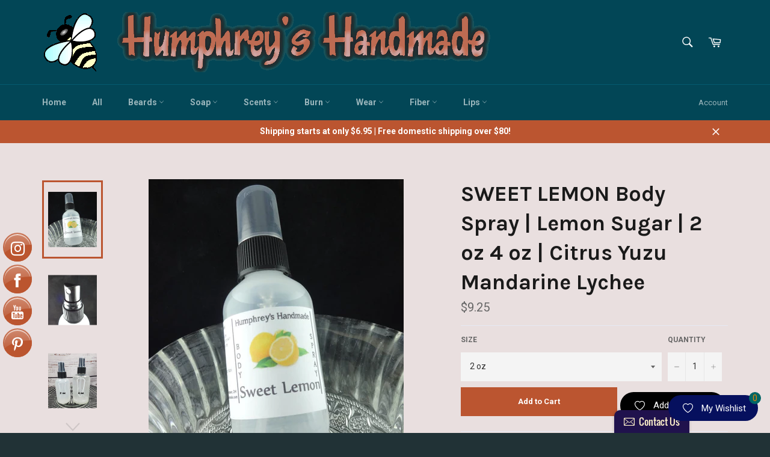

--- FILE ---
content_type: text/html; charset=utf-8
request_url: https://www.humphreyshandmade.com/products/sweet-lemon-body-spray-lemon-sugar-scented-all-natural-perfume-room-and-linen-spray-2-oz-witch-hazel-fragrance-scent-citrus
body_size: 34963
content:
<!doctype html>
<!--[if IE 9]> <html class="ie9 no-js" lang="en"> <![endif]-->
<!--[if (gt IE 9)|!(IE)]><!--> <html class="no-js" lang="en"> <!--<![endif]-->
<head>

  <meta charset="utf-8">
  <meta http-equiv="X-UA-Compatible" content="IE=edge,chrome=1">
  <meta name="viewport" content="width=device-width,initial-scale=1">
  <meta name="theme-color" content="#024656">

  
    <link rel="shortcut icon" href="//www.humphreyshandmade.com/cdn/shop/files/favicon_d7517cfb-76c8-45d7-962d-4b0e99a294c1_32x32.png?v=1613157867" type="image/png">
  

  <link rel="canonical" href="https://www.humphreyshandmade.com/products/sweet-lemon-body-spray-lemon-sugar-scented-all-natural-perfume-room-and-linen-spray-2-oz-witch-hazel-fragrance-scent-citrus">
  <title>
  SWEET LEMON Body Spray | Lemon Sugar | 2 oz 4 oz | Citrus Yuzu Mandari &ndash; Humphrey&#39;s Handmade
  </title>

  
    <meta name="description" content="Sweet Lemon body spray is a happy fragrance that combines zesty citrus notes of Italian lemon, yuzu, mandarin with lychee, orange blossom and ginger flower, then adds sensual undertones of oak moss, caramel, and white santal. Please keep in mind that this is a natural mixture without preservatives or stabilizers, there">
  

  <!-- /snippets/social-meta-tags.liquid --><meta property="og:site_name" content="Humphrey&#39;s Handmade">
<meta property="og:url" content="https://www.humphreyshandmade.com/products/sweet-lemon-body-spray-lemon-sugar-scented-all-natural-perfume-room-and-linen-spray-2-oz-witch-hazel-fragrance-scent-citrus">
<meta property="og:title" content="SWEET LEMON Body Spray | Lemon Sugar | 2 oz 4 oz | Citrus Yuzu Mandarine Lychee">
<meta property="og:type" content="product">
<meta property="og:description" content="Sweet Lemon body spray is a happy fragrance that combines zesty citrus notes of Italian lemon, yuzu, mandarin with lychee, orange blossom and ginger flower, then adds sensual undertones of oak moss, caramel, and white santal. Please keep in mind that this is a natural mixture without preservatives or stabilizers, there"><meta property="og:price:amount" content="9.25">
  <meta property="og:price:currency" content="USD"><meta property="og:image" content="http://www.humphreyshandmade.com/cdn/shop/products/il_fullxfull.996541871_ckdo_1024x1024.jpg?v=1571609250"><meta property="og:image" content="http://www.humphreyshandmade.com/cdn/shop/products/il_fullxfull.821962984_tjg0_e0032c7c-79e4-4634-8464-c9aa36233613_1024x1024.jpg?v=1571609250"><meta property="og:image" content="http://www.humphreyshandmade.com/cdn/shop/files/BodySpraySizes_8d4937dc-cc17-4e58-93df-d24a1fef595a_1024x1024.jpg?v=1709314640">
<meta property="og:image:secure_url" content="https://www.humphreyshandmade.com/cdn/shop/products/il_fullxfull.996541871_ckdo_1024x1024.jpg?v=1571609250"><meta property="og:image:secure_url" content="https://www.humphreyshandmade.com/cdn/shop/products/il_fullxfull.821962984_tjg0_e0032c7c-79e4-4634-8464-c9aa36233613_1024x1024.jpg?v=1571609250"><meta property="og:image:secure_url" content="https://www.humphreyshandmade.com/cdn/shop/files/BodySpraySizes_8d4937dc-cc17-4e58-93df-d24a1fef595a_1024x1024.jpg?v=1709314640">

<meta name="twitter:site" content="@">
<meta name="twitter:card" content="summary_large_image">
<meta name="twitter:title" content="SWEET LEMON Body Spray | Lemon Sugar | 2 oz 4 oz | Citrus Yuzu Mandarine Lychee">
<meta name="twitter:description" content="Sweet Lemon body spray is a happy fragrance that combines zesty citrus notes of Italian lemon, yuzu, mandarin with lychee, orange blossom and ginger flower, then adds sensual undertones of oak moss, caramel, and white santal. Please keep in mind that this is a natural mixture without preservatives or stabilizers, there">


  <script>
    document.documentElement.className = document.documentElement.className.replace('no-js', 'js');
  </script>

  <link href="//www.humphreyshandmade.com/cdn/shop/t/3/assets/theme.scss.css?v=18271062521927526671696530268" rel="stylesheet" type="text/css" media="all" />
  
  
  
  <link href="//fonts.googleapis.com/css?family=Roboto:400,700" rel="stylesheet" type="text/css" media="all" />


  
    
    
    <link href="//fonts.googleapis.com/css?family=Karla:400,700" rel="stylesheet" type="text/css" media="all" />
  



  <script>
    window.theme = window.theme || {};

    theme.strings = {
      stockAvailable: "1 available",
      addToCart: "Add to Cart",
      soldOut: "Sold Out",
      unavailable: "Unavailable",
      noStockAvailable: "The item could not be added to your cart because there are not enough in stock.",
      willNotShipUntil: "Will not ship until [date]",
      willBeInStockAfter: "Will be in stock after [date]",
      totalCartDiscount: "You're saving [savings]"
    };
  </script>

  

  <!--[if (gt IE 9)|!(IE)]><!--><script src="//www.humphreyshandmade.com/cdn/shop/t/3/assets/vendor.js?v=106113801271224781871482878256" defer="defer"></script><!--<![endif]-->
  <!--[if lt IE 9]><script src="//www.humphreyshandmade.com/cdn/shop/t/3/assets/vendor.js?v=106113801271224781871482878256"></script><![endif]-->

  
    <script>
      window.theme = window.theme || {};
      theme.moneyFormat = "${{amount}}";
    </script>
  

  <!--[if (gt IE 9)|!(IE)]><!--><script src="//www.humphreyshandmade.com/cdn/shop/t/3/assets/theme.js?v=130676942610418278541482878256" defer="defer"></script><!--<![endif]-->
  <!--[if lte IE 9]><script src="//www.humphreyshandmade.com/cdn/shop/t/3/assets/theme.js?v=130676942610418278541482878256"></script><![endif]-->

  <script>window.performance && window.performance.mark && window.performance.mark('shopify.content_for_header.start');</script><meta name="google-site-verification" content="TrRUwHBadNgzBP_OmaFxiGJu1nxwmsXjrPtjYRoz3jE">
<meta id="shopify-digital-wallet" name="shopify-digital-wallet" content="/16790905/digital_wallets/dialog">
<meta name="shopify-checkout-api-token" content="f40ac63cc993a18e30eabc5e6ae8d294">
<meta id="in-context-paypal-metadata" data-shop-id="16790905" data-venmo-supported="false" data-environment="production" data-locale="en_US" data-paypal-v4="true" data-currency="USD">
<link rel="alternate" type="application/json+oembed" href="https://www.humphreyshandmade.com/products/sweet-lemon-body-spray-lemon-sugar-scented-all-natural-perfume-room-and-linen-spray-2-oz-witch-hazel-fragrance-scent-citrus.oembed">
<script async="async" src="/checkouts/internal/preloads.js?locale=en-US"></script>
<link rel="preconnect" href="https://shop.app" crossorigin="anonymous">
<script async="async" src="https://shop.app/checkouts/internal/preloads.js?locale=en-US&shop_id=16790905" crossorigin="anonymous"></script>
<script id="apple-pay-shop-capabilities" type="application/json">{"shopId":16790905,"countryCode":"US","currencyCode":"USD","merchantCapabilities":["supports3DS"],"merchantId":"gid:\/\/shopify\/Shop\/16790905","merchantName":"Humphrey's Handmade","requiredBillingContactFields":["postalAddress","email"],"requiredShippingContactFields":["postalAddress","email"],"shippingType":"shipping","supportedNetworks":["visa","masterCard","amex","discover","elo","jcb"],"total":{"type":"pending","label":"Humphrey's Handmade","amount":"1.00"},"shopifyPaymentsEnabled":true,"supportsSubscriptions":true}</script>
<script id="shopify-features" type="application/json">{"accessToken":"f40ac63cc993a18e30eabc5e6ae8d294","betas":["rich-media-storefront-analytics"],"domain":"www.humphreyshandmade.com","predictiveSearch":true,"shopId":16790905,"locale":"en"}</script>
<script>var Shopify = Shopify || {};
Shopify.shop = "humphreys-handmade.myshopify.com";
Shopify.locale = "en";
Shopify.currency = {"active":"USD","rate":"1.0"};
Shopify.country = "US";
Shopify.theme = {"name":"Venture","id":156744579,"schema_name":"Venture","schema_version":"2.0.0","theme_store_id":775,"role":"main"};
Shopify.theme.handle = "null";
Shopify.theme.style = {"id":null,"handle":null};
Shopify.cdnHost = "www.humphreyshandmade.com/cdn";
Shopify.routes = Shopify.routes || {};
Shopify.routes.root = "/";</script>
<script type="module">!function(o){(o.Shopify=o.Shopify||{}).modules=!0}(window);</script>
<script>!function(o){function n(){var o=[];function n(){o.push(Array.prototype.slice.apply(arguments))}return n.q=o,n}var t=o.Shopify=o.Shopify||{};t.loadFeatures=n(),t.autoloadFeatures=n()}(window);</script>
<script>
  window.ShopifyPay = window.ShopifyPay || {};
  window.ShopifyPay.apiHost = "shop.app\/pay";
  window.ShopifyPay.redirectState = null;
</script>
<script id="shop-js-analytics" type="application/json">{"pageType":"product"}</script>
<script defer="defer" async type="module" src="//www.humphreyshandmade.com/cdn/shopifycloud/shop-js/modules/v2/client.init-shop-cart-sync_BT-GjEfc.en.esm.js"></script>
<script defer="defer" async type="module" src="//www.humphreyshandmade.com/cdn/shopifycloud/shop-js/modules/v2/chunk.common_D58fp_Oc.esm.js"></script>
<script defer="defer" async type="module" src="//www.humphreyshandmade.com/cdn/shopifycloud/shop-js/modules/v2/chunk.modal_xMitdFEc.esm.js"></script>
<script type="module">
  await import("//www.humphreyshandmade.com/cdn/shopifycloud/shop-js/modules/v2/client.init-shop-cart-sync_BT-GjEfc.en.esm.js");
await import("//www.humphreyshandmade.com/cdn/shopifycloud/shop-js/modules/v2/chunk.common_D58fp_Oc.esm.js");
await import("//www.humphreyshandmade.com/cdn/shopifycloud/shop-js/modules/v2/chunk.modal_xMitdFEc.esm.js");

  window.Shopify.SignInWithShop?.initShopCartSync?.({"fedCMEnabled":true,"windoidEnabled":true});

</script>
<script>
  window.Shopify = window.Shopify || {};
  if (!window.Shopify.featureAssets) window.Shopify.featureAssets = {};
  window.Shopify.featureAssets['shop-js'] = {"shop-cart-sync":["modules/v2/client.shop-cart-sync_DZOKe7Ll.en.esm.js","modules/v2/chunk.common_D58fp_Oc.esm.js","modules/v2/chunk.modal_xMitdFEc.esm.js"],"init-fed-cm":["modules/v2/client.init-fed-cm_B6oLuCjv.en.esm.js","modules/v2/chunk.common_D58fp_Oc.esm.js","modules/v2/chunk.modal_xMitdFEc.esm.js"],"shop-cash-offers":["modules/v2/client.shop-cash-offers_D2sdYoxE.en.esm.js","modules/v2/chunk.common_D58fp_Oc.esm.js","modules/v2/chunk.modal_xMitdFEc.esm.js"],"shop-login-button":["modules/v2/client.shop-login-button_QeVjl5Y3.en.esm.js","modules/v2/chunk.common_D58fp_Oc.esm.js","modules/v2/chunk.modal_xMitdFEc.esm.js"],"pay-button":["modules/v2/client.pay-button_DXTOsIq6.en.esm.js","modules/v2/chunk.common_D58fp_Oc.esm.js","modules/v2/chunk.modal_xMitdFEc.esm.js"],"shop-button":["modules/v2/client.shop-button_DQZHx9pm.en.esm.js","modules/v2/chunk.common_D58fp_Oc.esm.js","modules/v2/chunk.modal_xMitdFEc.esm.js"],"avatar":["modules/v2/client.avatar_BTnouDA3.en.esm.js"],"init-windoid":["modules/v2/client.init-windoid_CR1B-cfM.en.esm.js","modules/v2/chunk.common_D58fp_Oc.esm.js","modules/v2/chunk.modal_xMitdFEc.esm.js"],"init-shop-for-new-customer-accounts":["modules/v2/client.init-shop-for-new-customer-accounts_C_vY_xzh.en.esm.js","modules/v2/client.shop-login-button_QeVjl5Y3.en.esm.js","modules/v2/chunk.common_D58fp_Oc.esm.js","modules/v2/chunk.modal_xMitdFEc.esm.js"],"init-shop-email-lookup-coordinator":["modules/v2/client.init-shop-email-lookup-coordinator_BI7n9ZSv.en.esm.js","modules/v2/chunk.common_D58fp_Oc.esm.js","modules/v2/chunk.modal_xMitdFEc.esm.js"],"init-shop-cart-sync":["modules/v2/client.init-shop-cart-sync_BT-GjEfc.en.esm.js","modules/v2/chunk.common_D58fp_Oc.esm.js","modules/v2/chunk.modal_xMitdFEc.esm.js"],"shop-toast-manager":["modules/v2/client.shop-toast-manager_DiYdP3xc.en.esm.js","modules/v2/chunk.common_D58fp_Oc.esm.js","modules/v2/chunk.modal_xMitdFEc.esm.js"],"init-customer-accounts":["modules/v2/client.init-customer-accounts_D9ZNqS-Q.en.esm.js","modules/v2/client.shop-login-button_QeVjl5Y3.en.esm.js","modules/v2/chunk.common_D58fp_Oc.esm.js","modules/v2/chunk.modal_xMitdFEc.esm.js"],"init-customer-accounts-sign-up":["modules/v2/client.init-customer-accounts-sign-up_iGw4briv.en.esm.js","modules/v2/client.shop-login-button_QeVjl5Y3.en.esm.js","modules/v2/chunk.common_D58fp_Oc.esm.js","modules/v2/chunk.modal_xMitdFEc.esm.js"],"shop-follow-button":["modules/v2/client.shop-follow-button_CqMgW2wH.en.esm.js","modules/v2/chunk.common_D58fp_Oc.esm.js","modules/v2/chunk.modal_xMitdFEc.esm.js"],"checkout-modal":["modules/v2/client.checkout-modal_xHeaAweL.en.esm.js","modules/v2/chunk.common_D58fp_Oc.esm.js","modules/v2/chunk.modal_xMitdFEc.esm.js"],"shop-login":["modules/v2/client.shop-login_D91U-Q7h.en.esm.js","modules/v2/chunk.common_D58fp_Oc.esm.js","modules/v2/chunk.modal_xMitdFEc.esm.js"],"lead-capture":["modules/v2/client.lead-capture_BJmE1dJe.en.esm.js","modules/v2/chunk.common_D58fp_Oc.esm.js","modules/v2/chunk.modal_xMitdFEc.esm.js"],"payment-terms":["modules/v2/client.payment-terms_Ci9AEqFq.en.esm.js","modules/v2/chunk.common_D58fp_Oc.esm.js","modules/v2/chunk.modal_xMitdFEc.esm.js"]};
</script>
<script>(function() {
  var isLoaded = false;
  function asyncLoad() {
    if (isLoaded) return;
    isLoaded = true;
    var urls = ["\/\/static.zotabox.com\/2\/3\/239fdc8ad095834edee1b168c6ad051c\/widgets.js?shop=humphreys-handmade.myshopify.com","https:\/\/cdn-loyalty.yotpo.com\/loader\/0HuEz4un4_4xz_JEh6K8mg.js?shop=humphreys-handmade.myshopify.com","https:\/\/wishlist.kaktusapp.com\/storage\/js\/kaktus_wishlist-humphreys-handmade.myshopify.com.js?ver=115\u0026shop=humphreys-handmade.myshopify.com"];
    for (var i = 0; i < urls.length; i++) {
      var s = document.createElement('script');
      s.type = 'text/javascript';
      s.async = true;
      s.src = urls[i];
      var x = document.getElementsByTagName('script')[0];
      x.parentNode.insertBefore(s, x);
    }
  };
  if(window.attachEvent) {
    window.attachEvent('onload', asyncLoad);
  } else {
    window.addEventListener('load', asyncLoad, false);
  }
})();</script>
<script id="__st">var __st={"a":16790905,"offset":-18000,"reqid":"1e7e1102-0ca2-4111-b88e-1cf3f4676988-1769082432","pageurl":"www.humphreyshandmade.com\/products\/sweet-lemon-body-spray-lemon-sugar-scented-all-natural-perfume-room-and-linen-spray-2-oz-witch-hazel-fragrance-scent-citrus","u":"920616f56c64","p":"product","rtyp":"product","rid":9213322627};</script>
<script>window.ShopifyPaypalV4VisibilityTracking = true;</script>
<script id="captcha-bootstrap">!function(){'use strict';const t='contact',e='account',n='new_comment',o=[[t,t],['blogs',n],['comments',n],[t,'customer']],c=[[e,'customer_login'],[e,'guest_login'],[e,'recover_customer_password'],[e,'create_customer']],r=t=>t.map((([t,e])=>`form[action*='/${t}']:not([data-nocaptcha='true']) input[name='form_type'][value='${e}']`)).join(','),a=t=>()=>t?[...document.querySelectorAll(t)].map((t=>t.form)):[];function s(){const t=[...o],e=r(t);return a(e)}const i='password',u='form_key',d=['recaptcha-v3-token','g-recaptcha-response','h-captcha-response',i],f=()=>{try{return window.sessionStorage}catch{return}},m='__shopify_v',_=t=>t.elements[u];function p(t,e,n=!1){try{const o=window.sessionStorage,c=JSON.parse(o.getItem(e)),{data:r}=function(t){const{data:e,action:n}=t;return t[m]||n?{data:e,action:n}:{data:t,action:n}}(c);for(const[e,n]of Object.entries(r))t.elements[e]&&(t.elements[e].value=n);n&&o.removeItem(e)}catch(o){console.error('form repopulation failed',{error:o})}}const l='form_type',E='cptcha';function T(t){t.dataset[E]=!0}const w=window,h=w.document,L='Shopify',v='ce_forms',y='captcha';let A=!1;((t,e)=>{const n=(g='f06e6c50-85a8-45c8-87d0-21a2b65856fe',I='https://cdn.shopify.com/shopifycloud/storefront-forms-hcaptcha/ce_storefront_forms_captcha_hcaptcha.v1.5.2.iife.js',D={infoText:'Protected by hCaptcha',privacyText:'Privacy',termsText:'Terms'},(t,e,n)=>{const o=w[L][v],c=o.bindForm;if(c)return c(t,g,e,D).then(n);var r;o.q.push([[t,g,e,D],n]),r=I,A||(h.body.append(Object.assign(h.createElement('script'),{id:'captcha-provider',async:!0,src:r})),A=!0)});var g,I,D;w[L]=w[L]||{},w[L][v]=w[L][v]||{},w[L][v].q=[],w[L][y]=w[L][y]||{},w[L][y].protect=function(t,e){n(t,void 0,e),T(t)},Object.freeze(w[L][y]),function(t,e,n,w,h,L){const[v,y,A,g]=function(t,e,n){const i=e?o:[],u=t?c:[],d=[...i,...u],f=r(d),m=r(i),_=r(d.filter((([t,e])=>n.includes(e))));return[a(f),a(m),a(_),s()]}(w,h,L),I=t=>{const e=t.target;return e instanceof HTMLFormElement?e:e&&e.form},D=t=>v().includes(t);t.addEventListener('submit',(t=>{const e=I(t);if(!e)return;const n=D(e)&&!e.dataset.hcaptchaBound&&!e.dataset.recaptchaBound,o=_(e),c=g().includes(e)&&(!o||!o.value);(n||c)&&t.preventDefault(),c&&!n&&(function(t){try{if(!f())return;!function(t){const e=f();if(!e)return;const n=_(t);if(!n)return;const o=n.value;o&&e.removeItem(o)}(t);const e=Array.from(Array(32),(()=>Math.random().toString(36)[2])).join('');!function(t,e){_(t)||t.append(Object.assign(document.createElement('input'),{type:'hidden',name:u})),t.elements[u].value=e}(t,e),function(t,e){const n=f();if(!n)return;const o=[...t.querySelectorAll(`input[type='${i}']`)].map((({name:t})=>t)),c=[...d,...o],r={};for(const[a,s]of new FormData(t).entries())c.includes(a)||(r[a]=s);n.setItem(e,JSON.stringify({[m]:1,action:t.action,data:r}))}(t,e)}catch(e){console.error('failed to persist form',e)}}(e),e.submit())}));const S=(t,e)=>{t&&!t.dataset[E]&&(n(t,e.some((e=>e===t))),T(t))};for(const o of['focusin','change'])t.addEventListener(o,(t=>{const e=I(t);D(e)&&S(e,y())}));const B=e.get('form_key'),M=e.get(l),P=B&&M;t.addEventListener('DOMContentLoaded',(()=>{const t=y();if(P)for(const e of t)e.elements[l].value===M&&p(e,B);[...new Set([...A(),...v().filter((t=>'true'===t.dataset.shopifyCaptcha))])].forEach((e=>S(e,t)))}))}(h,new URLSearchParams(w.location.search),n,t,e,['guest_login'])})(!0,!0)}();</script>
<script integrity="sha256-4kQ18oKyAcykRKYeNunJcIwy7WH5gtpwJnB7kiuLZ1E=" data-source-attribution="shopify.loadfeatures" defer="defer" src="//www.humphreyshandmade.com/cdn/shopifycloud/storefront/assets/storefront/load_feature-a0a9edcb.js" crossorigin="anonymous"></script>
<script crossorigin="anonymous" defer="defer" src="//www.humphreyshandmade.com/cdn/shopifycloud/storefront/assets/shopify_pay/storefront-65b4c6d7.js?v=20250812"></script>
<script data-source-attribution="shopify.dynamic_checkout.dynamic.init">var Shopify=Shopify||{};Shopify.PaymentButton=Shopify.PaymentButton||{isStorefrontPortableWallets:!0,init:function(){window.Shopify.PaymentButton.init=function(){};var t=document.createElement("script");t.src="https://www.humphreyshandmade.com/cdn/shopifycloud/portable-wallets/latest/portable-wallets.en.js",t.type="module",document.head.appendChild(t)}};
</script>
<script data-source-attribution="shopify.dynamic_checkout.buyer_consent">
  function portableWalletsHideBuyerConsent(e){var t=document.getElementById("shopify-buyer-consent"),n=document.getElementById("shopify-subscription-policy-button");t&&n&&(t.classList.add("hidden"),t.setAttribute("aria-hidden","true"),n.removeEventListener("click",e))}function portableWalletsShowBuyerConsent(e){var t=document.getElementById("shopify-buyer-consent"),n=document.getElementById("shopify-subscription-policy-button");t&&n&&(t.classList.remove("hidden"),t.removeAttribute("aria-hidden"),n.addEventListener("click",e))}window.Shopify?.PaymentButton&&(window.Shopify.PaymentButton.hideBuyerConsent=portableWalletsHideBuyerConsent,window.Shopify.PaymentButton.showBuyerConsent=portableWalletsShowBuyerConsent);
</script>
<script data-source-attribution="shopify.dynamic_checkout.cart.bootstrap">document.addEventListener("DOMContentLoaded",(function(){function t(){return document.querySelector("shopify-accelerated-checkout-cart, shopify-accelerated-checkout")}if(t())Shopify.PaymentButton.init();else{new MutationObserver((function(e,n){t()&&(Shopify.PaymentButton.init(),n.disconnect())})).observe(document.body,{childList:!0,subtree:!0})}}));
</script>
<link id="shopify-accelerated-checkout-styles" rel="stylesheet" media="screen" href="https://www.humphreyshandmade.com/cdn/shopifycloud/portable-wallets/latest/accelerated-checkout-backwards-compat.css" crossorigin="anonymous">
<style id="shopify-accelerated-checkout-cart">
        #shopify-buyer-consent {
  margin-top: 1em;
  display: inline-block;
  width: 100%;
}

#shopify-buyer-consent.hidden {
  display: none;
}

#shopify-subscription-policy-button {
  background: none;
  border: none;
  padding: 0;
  text-decoration: underline;
  font-size: inherit;
  cursor: pointer;
}

#shopify-subscription-policy-button::before {
  box-shadow: none;
}

      </style>

<script>window.performance && window.performance.mark && window.performance.mark('shopify.content_for_header.end');</script>
<!-- BEGIN app block: shopify://apps/cross-sell-upsell-pro/blocks/crosssell/a1de75bd-abc2-408f-b8be-5bce11f6a502 -->




<div id="buddha-crosssell" class="dynamic" style="display: none;">
    <div class="bcsell-atc-popup" style="display:none;">
        <div class="bcsell-atc-head"> <span></span> <span onclick="buddhaCrosssell.addToCartPopup('hide');"> <svg xmlns="http://www.w3.org/2000/svg" width="12" height="12" viewBox="0 0 24 24"><path d="M23.954 21.03l-9.184-9.095 9.092-9.174-2.832-2.807-9.09 9.179-9.176-9.088-2.81 2.81 9.186 9.105-9.095 9.184 2.81 2.81 9.112-9.192 9.18 9.1z"/></svg></span></div>
        <a class="bcsell-atc-product" href="javascript:void(0);" rel="nofollow">
            <img class="bcsell-atc-product-image"/>
            <div>
                <div class="bcsell-atc-product-name"> </div>
                <div class="bcsell-atc-product-variant"> </div>
            </div>
        </a>
        <a href="/cart" class="bcsell-view-cart"> VIEW CART</a>
    </div>
    <div class="bcsell-upsell-popup" style="display:none;">
        <div class="bcsell-upsell-head"> <span></span> <div onclick="buddhaCrosssell.upsellPopup('hide');"> <svg xmlns="http://www.w3.org/2000/svg" width="12" height="12" viewBox="0 0 24 24"><path d="M23.954 21.03l-9.184-9.095 9.092-9.174-2.832-2.807-9.09 9.179-9.176-9.088-2.81 2.81 9.186 9.105-9.095 9.184 2.81 2.81 9.112-9.192 9.18 9.1z"/></svg></div></div>
        <ul class="bcsell-upsell-list">
            <li class="bcsell-upsell-product bcsell-uninit">
                <div class="bcsell-upsell-product-image"><img/></div>
                <div class="bcsell-upsell-product-info">
                    <div class="bcsell-upsell-product-name"> </div>
                    <div class="bcsell-upsell-product-prices">
                        <div class="bcsell-upsell-product-price"></div>
                        <div class="bcsell-upsell-product-price-old"></div>
                    </div>
                    <div class="bcsell-upsell-product-variants"><div class="bcsell-select"><select name="select-4" id="bcsell-select-4"></select></div></div>
                </div>
                <div class="bcsell-upsell-btn">Add to Cart</div>
            </li>
        </ul>
        <div class="bcsell-upsell-footer">
            <div class="bcsell-upsell-btn" onclick="buddhaCrosssell.upsellPopup('hide');">Continue</div>
        </div>  
    </div>
    <div class="bcsell-section bcsell-section-uninit" scrollpos="0" scrollstep="310">
        <div class="bcsell-header"></div>
        <div class="bcsell-arrow bcsell-angle-left"><span></span></div>
        <div class="bcsell-list-wrap">
            
            <ul class="bcsell-list">
                
                
                <li class="bcsell-item bcsell-item-0">
                    <div class="bcsell-img"><a href=""><img src="" alt="none" class="" width="" height=""/></a></div>
                    <div class="bcsell-content"><span class="bcsell-product-name">  </span><div class="bcsell-product-prices"><div class="bcsell-product-price-old"></div><div class="bcsell-product-price"></div></div></div>
                    <div class="bcsell-panel">
                        <div class="bcsell-product-name-container"><a class="bcsell-product-name">  </a></div>
                        <div class="bcsell-row bcsell-variants">
                            <div class="bcsell-variant-1 bcsell-hidden"><div class="bcsell-select-label">Option1</div><div class="bcsell-select"><select name="select-1" id="bcsell-select-1"></select></div></div>
                            <div class="bcsell-variant-2 bcsell-hidden"><div class="bcsell-select-label">Option2</div><div class="bcsell-select"><select name="select-2" id="bcsell-select-2"></select></div></div>
                            <div class="bcsell-variant-3 bcsell-hidden"><div class="bcsell-select-label">Option3</div><div class="bcsell-select"><select name="select-3" id="bcsell-select-3"></select></div></div>
                        </div>
                        <div class="bcsell-row bcsell-panel-bottom">
                            <div class="bcsell-product-prices-panel"><div class="bcsell-product-price-old-panel"></div><div class="bcsell-product-price-panel"></div></div>
                            <div class="bcsell-product-rating-stars bcsell-hidden"><div class="bcsell-product-rating-stars-active"></div></div>
                            <div class="bcsell-add-to-cart"><span class="bcsell-text">Add to Cart</span></div>
                        </div>
                    </div>
                </li>
                
                <li class="bcsell-item bcsell-item-1">
                    <div class="bcsell-img"><a href=""><img src="" alt="none" class="" width="" height=""/></a></div>
                    <div class="bcsell-content"><span class="bcsell-product-name">  </span><div class="bcsell-product-prices"><div class="bcsell-product-price-old"></div><div class="bcsell-product-price"></div></div></div>
                    <div class="bcsell-panel">
                        <div class="bcsell-product-name-container"><a class="bcsell-product-name">  </a></div>
                        <div class="bcsell-row bcsell-variants">
                            <div class="bcsell-variant-1 bcsell-hidden"><div class="bcsell-select-label">Option1</div><div class="bcsell-select"><select name="select-1" id="bcsell-select-1"></select></div></div>
                            <div class="bcsell-variant-2 bcsell-hidden"><div class="bcsell-select-label">Option2</div><div class="bcsell-select"><select name="select-2" id="bcsell-select-2"></select></div></div>
                            <div class="bcsell-variant-3 bcsell-hidden"><div class="bcsell-select-label">Option3</div><div class="bcsell-select"><select name="select-3" id="bcsell-select-3"></select></div></div>
                        </div>
                        <div class="bcsell-row bcsell-panel-bottom">
                            <div class="bcsell-product-prices-panel"><div class="bcsell-product-price-old-panel"></div><div class="bcsell-product-price-panel"></div></div>
                            <div class="bcsell-product-rating-stars bcsell-hidden"><div class="bcsell-product-rating-stars-active"></div></div>
                            <div class="bcsell-add-to-cart"><span class="bcsell-text">Add to Cart</span></div>
                        </div>
                    </div>
                </li>
                
                <li class="bcsell-item bcsell-item-2">
                    <div class="bcsell-img"><a href=""><img src="" alt="none" class="" width="" height=""/></a></div>
                    <div class="bcsell-content"><span class="bcsell-product-name">  </span><div class="bcsell-product-prices"><div class="bcsell-product-price-old"></div><div class="bcsell-product-price"></div></div></div>
                    <div class="bcsell-panel">
                        <div class="bcsell-product-name-container"><a class="bcsell-product-name">  </a></div>
                        <div class="bcsell-row bcsell-variants">
                            <div class="bcsell-variant-1 bcsell-hidden"><div class="bcsell-select-label">Option1</div><div class="bcsell-select"><select name="select-1" id="bcsell-select-1"></select></div></div>
                            <div class="bcsell-variant-2 bcsell-hidden"><div class="bcsell-select-label">Option2</div><div class="bcsell-select"><select name="select-2" id="bcsell-select-2"></select></div></div>
                            <div class="bcsell-variant-3 bcsell-hidden"><div class="bcsell-select-label">Option3</div><div class="bcsell-select"><select name="select-3" id="bcsell-select-3"></select></div></div>
                        </div>
                        <div class="bcsell-row bcsell-panel-bottom">
                            <div class="bcsell-product-prices-panel"><div class="bcsell-product-price-old-panel"></div><div class="bcsell-product-price-panel"></div></div>
                            <div class="bcsell-product-rating-stars bcsell-hidden"><div class="bcsell-product-rating-stars-active"></div></div>
                            <div class="bcsell-add-to-cart"><span class="bcsell-text">Add to Cart</span></div>
                        </div>
                    </div>
                </li>
                
                <li class="bcsell-item bcsell-item-3">
                    <div class="bcsell-img"><a href=""><img src="" alt="none" class="" width="" height=""/></a></div>
                    <div class="bcsell-content"><span class="bcsell-product-name">  </span><div class="bcsell-product-prices"><div class="bcsell-product-price-old"></div><div class="bcsell-product-price"></div></div></div>
                    <div class="bcsell-panel">
                        <div class="bcsell-product-name-container"><a class="bcsell-product-name">  </a></div>
                        <div class="bcsell-row bcsell-variants">
                            <div class="bcsell-variant-1 bcsell-hidden"><div class="bcsell-select-label">Option1</div><div class="bcsell-select"><select name="select-1" id="bcsell-select-1"></select></div></div>
                            <div class="bcsell-variant-2 bcsell-hidden"><div class="bcsell-select-label">Option2</div><div class="bcsell-select"><select name="select-2" id="bcsell-select-2"></select></div></div>
                            <div class="bcsell-variant-3 bcsell-hidden"><div class="bcsell-select-label">Option3</div><div class="bcsell-select"><select name="select-3" id="bcsell-select-3"></select></div></div>
                        </div>
                        <div class="bcsell-row bcsell-panel-bottom">
                            <div class="bcsell-product-prices-panel"><div class="bcsell-product-price-old-panel"></div><div class="bcsell-product-price-panel"></div></div>
                            <div class="bcsell-product-rating-stars bcsell-hidden"><div class="bcsell-product-rating-stars-active"></div></div>
                            <div class="bcsell-add-to-cart"><span class="bcsell-text">Add to Cart</span></div>
                        </div>
                    </div>
                </li>
                
                <li class="bcsell-item bcsell-item-4">
                    <div class="bcsell-img"><a href=""><img src="" alt="none" class="" width="" height=""/></a></div>
                    <div class="bcsell-content"><span class="bcsell-product-name">  </span><div class="bcsell-product-prices"><div class="bcsell-product-price-old"></div><div class="bcsell-product-price"></div></div></div>
                    <div class="bcsell-panel">
                        <div class="bcsell-product-name-container"><a class="bcsell-product-name">  </a></div>
                        <div class="bcsell-row bcsell-variants">
                            <div class="bcsell-variant-1 bcsell-hidden"><div class="bcsell-select-label">Option1</div><div class="bcsell-select"><select name="select-1" id="bcsell-select-1"></select></div></div>
                            <div class="bcsell-variant-2 bcsell-hidden"><div class="bcsell-select-label">Option2</div><div class="bcsell-select"><select name="select-2" id="bcsell-select-2"></select></div></div>
                            <div class="bcsell-variant-3 bcsell-hidden"><div class="bcsell-select-label">Option3</div><div class="bcsell-select"><select name="select-3" id="bcsell-select-3"></select></div></div>
                        </div>
                        <div class="bcsell-row bcsell-panel-bottom">
                            <div class="bcsell-product-prices-panel"><div class="bcsell-product-price-old-panel"></div><div class="bcsell-product-price-panel"></div></div>
                            <div class="bcsell-product-rating-stars bcsell-hidden"><div class="bcsell-product-rating-stars-active"></div></div>
                            <div class="bcsell-add-to-cart"><span class="bcsell-text">Add to Cart</span></div>
                        </div>
                    </div>
                </li>
                
                <li class="bcsell-item bcsell-item-5">
                    <div class="bcsell-img"><a href=""><img src="" alt="none" class="" width="" height=""/></a></div>
                    <div class="bcsell-content"><span class="bcsell-product-name">  </span><div class="bcsell-product-prices"><div class="bcsell-product-price-old"></div><div class="bcsell-product-price"></div></div></div>
                    <div class="bcsell-panel">
                        <div class="bcsell-product-name-container"><a class="bcsell-product-name">  </a></div>
                        <div class="bcsell-row bcsell-variants">
                            <div class="bcsell-variant-1 bcsell-hidden"><div class="bcsell-select-label">Option1</div><div class="bcsell-select"><select name="select-1" id="bcsell-select-1"></select></div></div>
                            <div class="bcsell-variant-2 bcsell-hidden"><div class="bcsell-select-label">Option2</div><div class="bcsell-select"><select name="select-2" id="bcsell-select-2"></select></div></div>
                            <div class="bcsell-variant-3 bcsell-hidden"><div class="bcsell-select-label">Option3</div><div class="bcsell-select"><select name="select-3" id="bcsell-select-3"></select></div></div>
                        </div>
                        <div class="bcsell-row bcsell-panel-bottom">
                            <div class="bcsell-product-prices-panel"><div class="bcsell-product-price-old-panel"></div><div class="bcsell-product-price-panel"></div></div>
                            <div class="bcsell-product-rating-stars bcsell-hidden"><div class="bcsell-product-rating-stars-active"></div></div>
                            <div class="bcsell-add-to-cart"><span class="bcsell-text">Add to Cart</span></div>
                        </div>
                    </div>
                </li>
                
                <li class="bcsell-item bcsell-item-6">
                    <div class="bcsell-img"><a href=""><img src="" alt="none" class="" width="" height=""/></a></div>
                    <div class="bcsell-content"><span class="bcsell-product-name">  </span><div class="bcsell-product-prices"><div class="bcsell-product-price-old"></div><div class="bcsell-product-price"></div></div></div>
                    <div class="bcsell-panel">
                        <div class="bcsell-product-name-container"><a class="bcsell-product-name">  </a></div>
                        <div class="bcsell-row bcsell-variants">
                            <div class="bcsell-variant-1 bcsell-hidden"><div class="bcsell-select-label">Option1</div><div class="bcsell-select"><select name="select-1" id="bcsell-select-1"></select></div></div>
                            <div class="bcsell-variant-2 bcsell-hidden"><div class="bcsell-select-label">Option2</div><div class="bcsell-select"><select name="select-2" id="bcsell-select-2"></select></div></div>
                            <div class="bcsell-variant-3 bcsell-hidden"><div class="bcsell-select-label">Option3</div><div class="bcsell-select"><select name="select-3" id="bcsell-select-3"></select></div></div>
                        </div>
                        <div class="bcsell-row bcsell-panel-bottom">
                            <div class="bcsell-product-prices-panel"><div class="bcsell-product-price-old-panel"></div><div class="bcsell-product-price-panel"></div></div>
                            <div class="bcsell-product-rating-stars bcsell-hidden"><div class="bcsell-product-rating-stars-active"></div></div>
                            <div class="bcsell-add-to-cart"><span class="bcsell-text">Add to Cart</span></div>
                        </div>
                    </div>
                </li>
                
                <li class="bcsell-item bcsell-item-7">
                    <div class="bcsell-img"><a href=""><img src="" alt="none" class="" width="" height=""/></a></div>
                    <div class="bcsell-content"><span class="bcsell-product-name">  </span><div class="bcsell-product-prices"><div class="bcsell-product-price-old"></div><div class="bcsell-product-price"></div></div></div>
                    <div class="bcsell-panel">
                        <div class="bcsell-product-name-container"><a class="bcsell-product-name">  </a></div>
                        <div class="bcsell-row bcsell-variants">
                            <div class="bcsell-variant-1 bcsell-hidden"><div class="bcsell-select-label">Option1</div><div class="bcsell-select"><select name="select-1" id="bcsell-select-1"></select></div></div>
                            <div class="bcsell-variant-2 bcsell-hidden"><div class="bcsell-select-label">Option2</div><div class="bcsell-select"><select name="select-2" id="bcsell-select-2"></select></div></div>
                            <div class="bcsell-variant-3 bcsell-hidden"><div class="bcsell-select-label">Option3</div><div class="bcsell-select"><select name="select-3" id="bcsell-select-3"></select></div></div>
                        </div>
                        <div class="bcsell-row bcsell-panel-bottom">
                            <div class="bcsell-product-prices-panel"><div class="bcsell-product-price-old-panel"></div><div class="bcsell-product-price-panel"></div></div>
                            <div class="bcsell-product-rating-stars bcsell-hidden"><div class="bcsell-product-rating-stars-active"></div></div>
                            <div class="bcsell-add-to-cart"><span class="bcsell-text">Add to Cart</span></div>
                        </div>
                    </div>
                </li>
                
            </ul>
            
        </div>
        <div class="bcsell-arrow bcsell-angle-right"><span></span></div>
    </div>
    <label for="bcsell-select-1"> Variant 1 </label>
    <label for="bcsell-select-2"> Variant 2 </label>
    <label for="bcsell-select-3"> Variant 3 </label>
</div> 


<script>
    buddhaCrosssell = {};
    buddhaCrosssell.productHandle='sweet-lemon-body-spray-lemon-sugar-scented-all-natural-perfume-room-and-linen-spray-2-oz-witch-hazel-fragrance-scent-citrus';
    buddhaCrosssell.productId='9213322627';
    buddhaCrosssell.collectionHandle='';
    buddhaCrosssell.pageHandle='';
    buddhaCrosssell.shopUrl='https://www.humphreyshandmade.com';
    buddhaCrosssell.template='product';
    buddhaCrosssell.moneyFormat= '${{amount}} USD';
    buddhaCrosssell.shopLocale = '';buddhaCrosssell.productsFromCollection=['pick-any-three-mens-cologne-oils-cologne-oil-sampler-golden-jojoba-oil','pick-any-five-jojoba-cologne-oils-try-5-fragrances-scented-oil-glass-bottle-dropper-men-s-and-women-s-mix-n-match-set-nut-free-vegan','carbine-men-s-body-spray-gun-oil-scented-all-natural-perfume-room-and-linen-spray-2-oz-witch-hazel-fragrance-steampunk-2a-rifle','lumberjack-cologne-oil-mens-roll-on-fragrance-cedarwood-sandalwood-with-rich-musk-cologne-oil-glass-bottle-moisturizing-jojoba-oil','carbine-men-s-cologne-oil-roll-on-cologne-gun-oil-bore-cleaner-fragrance-oil-bpa-free-glass-bottle-moisturizing-jojoba-oil-pro-gun-2a','ronin-cologne-oil-men-s-roll-on-cologne-japanese-hinoki-musk-fragrance-oil-bpa-free-glass-bottle-moisturizing-jojoba-oil','lumberjack-men-s-body-spray-cedarwood-sandalwood-all-natural-perfume-room-and-linen-spray-2-oz-witch-hazel-fragrance-intuition-for-men','werewolf-men-s-body-spray-citrus-cedar-musk-all-natural-perfume-room-and-linen-spray-2-oz-witch-hazel-fragrance-vetiver-patchouli','bigfoot-men-s-body-spray-oakmoss-sandalwood-tonka-bean-all-natural-perfume-room-and-linen-spray-2-oz-witch-hazel-fragrance-lemon','viking-men-s-body-spray-drakkar-noir-type-cedarwood-lavender-spice-all-natural-perfume-room-and-linen-spray-2-oz-witch-hazel-fragrance','boomstick-men-s-body-spray-bergamot-sage-musk-all-natural-perfume-room-and-linen-spray-2-oz-witch-hazel-fragrance-mandarin-rose','werewolf-men-s-cologne-oil-roll-on-cologne-citrus-cedar-vetiver-pepper-musk-patchouli-fragrance-oil-glass-bottle-jojoba-oil','bigfoot-cologne-oil-oakmoss-sandalwood-roll-on-jojoba-oil','osmanthus-perfume-fragrance-peach-tea-sweet-olive-japanese-roll-on-fragrance-oil-east-asia-bpa-free-glass-bottle-moisturizing-jojoba-oil','ronin-men-s-body-spray-hinoki-wood-musk-all-natural-perfume-room-and-linen-spray-2-oz-witch-hazel-fragrance-blondewood-cedar-patchouli','patchouli-men-s-cologne-oil-unisex-women-s-roll-on-cologne-patchouli-fragrance-oil-bpa-free-glass-bottle-moisturizing-jojoba-oil',];
    buddhaCrosssell.randomProducts=["9mm-coffee-leather-beard-wash-body-wash-8-oz-exclusive", "screamsicle-body-wash-8-oz-orange-cream-castile-soap-unisex",   "choose-3-natural-moisturizing-lip-balms-pick-3-balms-you-choose-flavors-with-jojoba-oil-mango-butter-vitamin-e-essential-oils", "dragon-beard-oil-smokey-bonfire-cologne-oil-small-5-oz-conditioner-natural-serum-for-men-smoke-scented-apricot-kernel-oil-avocado-oil", "mutant-beard-oil-5-oz-sample-lemon-lime-beard-oil", "dragons-blood-beard-oil-amber-vanilla-patchouli-2-oz", "fresh-roses-body-spray-all-natural-perfume-room-and-linen-spray-2-oz-witch-hazel-women-s-fragrance-oil-rose-bouquet-vintage-classic", "kraken-candle-aqua-di-geo-type-scent-hand-poured-soy-wax-8-oz-usa-made", "pirate-hooker-soap-orange-tropical-shave-shampoo-soap-round-soap-puck-mango-papaya-scent-all-in-one-funny-crude-soap", "cinnamon-sugar-oatmeal-soap-holiday-scented-exfoliating-beauty-bar",  "leg-lamp-soap-glycerin-pine-fir-needles-cedar-bark-eucalyptus-scented-soap-unisex-shave-soap-round-puck-christmas-stocking-stuffer", "calico-jack-beard-oil-nautica-type-cologne-oil-5-oz-conditioner-men-s-beard-serum-spicy-lavender-amber-lemon-sage-rose-moss-sandalwood",  ];buddhaCrosssell.newestProducts = ["aurora-wrap-gradient-knitted-shawl-or-triangle-scarf-large-maroon-green-black-free-shawl-pin","daffodil-womens-lace-crochet-shawl-or-triangle-scarf-cotton-blend-large-adult-green-yellow-free-shawl-pin","kaleidoscope-wool-striped-knitted-sunset-triangle-shawl-medium-pink-purple-blue-orange-free-shawl-pin","kaleidoscope-wool-striped-knitted-shawl-lucky-charm-boomerang-scarf-medium-green-purple-yellow-free-shawl-pin","filthy-animal-christmas-beard-oil-manhattan-cocktail-cherry-whisky-scent-choose-size","filthy-animal-cologne-oil-unisex-manhattan-cocktail-cherry-whisky-roll-on","mothman-cologne-oil-unisex-bourbon-pumpkin-roll-on","derringer-unisex-cologne-roll-on-jojoba-oil-for-men-and-women-bourbon-sea-salt-caramel","snubby-mens-cologne-roll-on-jojoba-oil-bourbon-vanilla-cedarwood-musk","watson-mens-cologne-roll-on-jojoba-oil-oatmeal-stout-butterscotch-vanilla-scent","mothman-beard-oil-bourbon-pumpkin-scent-2a-choose-size","snubby-beard-oil-bourbon-vanilla-scent-sweet-2a-choose-size","watson-beard-oil-oatmeal-stout-butterscotch-vanilla-scent-2a-choose-size","derringer-beard-oil-bourbon-sea-salt-caramel-scent-2a-choose-size","filthy-animal-christmas-body-wash-8-oz-unisex-manhattan-cocnac-whisky-castile-soap","mothman-bourboned-pumpkin-glycerin-soap-shave-body-bar-pumpkin-bourbon-vanilla-rum",];
    buddhaCrosssell.bestSellingProducts = [];buddhaCrosssell.youMayAlsoLikeProducts = ["carbine-men-s-body-spray-gun-oil-scented-all-natural-perfume-room-and-linen-spray-2-oz-witch-hazel-fragrance-steampunk-2a-rifle","lumberjack-men-s-body-spray-cedarwood-sandalwood-all-natural-perfume-room-and-linen-spray-2-oz-witch-hazel-fragrance-intuition-for-men","werewolf-men-s-body-spray-citrus-cedar-musk-all-natural-perfume-room-and-linen-spray-2-oz-witch-hazel-fragrance-vetiver-patchouli","bigfoot-men-s-body-spray-oakmoss-sandalwood-tonka-bean-all-natural-perfume-room-and-linen-spray-2-oz-witch-hazel-fragrance-lemon","viking-men-s-body-spray-drakkar-noir-type-cedarwood-lavender-spice-all-natural-perfume-room-and-linen-spray-2-oz-witch-hazel-fragrance","boomstick-men-s-body-spray-bergamot-sage-musk-all-natural-perfume-room-and-linen-spray-2-oz-witch-hazel-fragrance-mandarin-rose","ronin-men-s-body-spray-hinoki-wood-musk-all-natural-perfume-room-and-linen-spray-2-oz-witch-hazel-fragrance-blondewood-cedar-patchouli","redrum-men-s-body-spray-bay-rum-all-natural-perfume-room-and-linen-spray-2-oz-witch-hazel-fragrance-bay-leaves-orange-peel-zest","kraken-men-s-body-spray-aqua-di-geo-scented-all-natural-perfume-room-and-linen-spray-2-oz-witch-hazel-fragrance-scent-masculine-ocean","blacksmith-men-s-body-spray-caramel-tobacco-blossom-all-natural-perfume-room-and-linen-spray-2-oz-witch-hazel-fragrance-mandarin-rose","buffalo-bill-men-s-body-spray-leather-scented-all-natural-perfume-room-and-linen-spray-2-oz-witch-hazel-fragrance-scent-masculine-cowboy","wendigo-men-s-body-spray-cedar-pine-juniper-all-natural-perfume-room-and-linen-spray-2-oz-witch-hazel-fragrance-horror-woods","wild-strawberry-body-spray-all-natural-perfume-room-and-linen-spray-2-oz-witch-hazel-women-s-fragrance-strawberries-fruit-sweet-summer","deez-nuts-unisex-body-spray-honey-almond-all-natural-perfume-room-and-linen-spray-2-oz-witch-hazel-men-s-women-s-crude-stocking-stuffer","leg-lamp-body-spray-pine-fir-cedar-and-eucalyptus-scented-all-natural-unisex-perfume-room-and-linen-spray-2-oz-witch-hazel-fragrance-scent","dragon-body-spray-smoke-bonfire-men-s-all-natural-fragrance-room-and-linen-spray-2-oz-witch-hazel-unisex-fragrance-fall-smokey-campfire","mountain-man-men-s-body-spray-essential-oil-lavender-peppermint-lime-all-natural-perfume-room-and-linen-spray-2-oz-witch-hazel-fragrance",];buddhaCrosssell.disableScriptTagCheck = true;
    buddhaCrosssell.uniqueProducts = false;
    buddhaCrosssell.schema = {"enableAlsoBought":false,"enableYouMayAlsoLike":true,"enableNewestProducts":true,"enableBestSellingProducts":false,"enableRecentlyViewedProducts":false,"enableManualCollection":false,"enableAlsoBoughtStars":false,"enableZoomAnimation":true,"enableSlideshowAnimation":true,"enableCrop":true,"enableVariants":true,"enablePrice":true,"theme":"dynamic","carouselSize":"8","abWidgetTitle":"People who bought this product, also bought","ymalWidgetTitle":"Related Products","npWidgetTitle":"Newest Products","bsWidgetTitle":"Best Selling Products ","rvWidgetTitle":"Recently Viewed Products","addToCartText":"Add to cart","addToCartPopupHeaderSuccess":"JUST ADDED TO YOUR CART","addToCartPopupHeaderError":"OUT OF STOCK","addToCartPopupViewCart":"VIEW CART","widgetTitleColor":"#000000","widgetProductNameColor":"#ffffff","widgetAddToCartColor":"#0036a3","widgetSimplePriceColor":"#ff0000","widgetSimpleTextColor":"#333333"};
    buddhaCrosssell.schemaMCE =;
    buddhaCrosssell.schemaUpsell =;
    buddhaCrosssell.alsoBought = [];

    

    /* customer fixes */
    buddhaCrosssell.loadFixes = function(jQueryCrosssell) {
    buddhaCrosssell.themeFixesAfter = function(){ jQueryCrosssell("head").append("<style id=\"bcsellThemeStyle\"> #buddha-crosssell .bcsell-section .bcsell-header h2 { font-size: 24px; text-transform: uppercase !important; } #shopify-section-product-recommendations {display: none;} </style>"); }

    }

    function csLoadJS(file, async = true) {
        let script = document.createElement("script");
        script.setAttribute("src", file);
        script.setAttribute("data-no-instant", "");
        script.setAttribute("type", "text/javascript");
        script.setAttribute("async", async);
        document.head.appendChild(script);
    }
    function csLoadCSS(file) {  
        var style = document.createElement('link');
        style.href = file;
        style.type = 'text/css';
        style.rel = 'stylesheet';
        document.head.append(style); 
    }
    csLoadJS("https://cdn.shopify.com/extensions/5810d7f5-4be1-4afd-907f-741969ef0128/cross-sell-upsell-pro-39/assets/buddha-crosssell.js");
    csLoadCSS("https://cdn.shopify.com/extensions/5810d7f5-4be1-4afd-907f-741969ef0128/cross-sell-upsell-pro-39/assets/buddha-crosssell.css");
</script>




<!-- END app block --><link href="https://monorail-edge.shopifysvc.com" rel="dns-prefetch">
<script>(function(){if ("sendBeacon" in navigator && "performance" in window) {try {var session_token_from_headers = performance.getEntriesByType('navigation')[0].serverTiming.find(x => x.name == '_s').description;} catch {var session_token_from_headers = undefined;}var session_cookie_matches = document.cookie.match(/_shopify_s=([^;]*)/);var session_token_from_cookie = session_cookie_matches && session_cookie_matches.length === 2 ? session_cookie_matches[1] : "";var session_token = session_token_from_headers || session_token_from_cookie || "";function handle_abandonment_event(e) {var entries = performance.getEntries().filter(function(entry) {return /monorail-edge.shopifysvc.com/.test(entry.name);});if (!window.abandonment_tracked && entries.length === 0) {window.abandonment_tracked = true;var currentMs = Date.now();var navigation_start = performance.timing.navigationStart;var payload = {shop_id: 16790905,url: window.location.href,navigation_start,duration: currentMs - navigation_start,session_token,page_type: "product"};window.navigator.sendBeacon("https://monorail-edge.shopifysvc.com/v1/produce", JSON.stringify({schema_id: "online_store_buyer_site_abandonment/1.1",payload: payload,metadata: {event_created_at_ms: currentMs,event_sent_at_ms: currentMs}}));}}window.addEventListener('pagehide', handle_abandonment_event);}}());</script>
<script id="web-pixels-manager-setup">(function e(e,d,r,n,o){if(void 0===o&&(o={}),!Boolean(null===(a=null===(i=window.Shopify)||void 0===i?void 0:i.analytics)||void 0===a?void 0:a.replayQueue)){var i,a;window.Shopify=window.Shopify||{};var t=window.Shopify;t.analytics=t.analytics||{};var s=t.analytics;s.replayQueue=[],s.publish=function(e,d,r){return s.replayQueue.push([e,d,r]),!0};try{self.performance.mark("wpm:start")}catch(e){}var l=function(){var e={modern:/Edge?\/(1{2}[4-9]|1[2-9]\d|[2-9]\d{2}|\d{4,})\.\d+(\.\d+|)|Firefox\/(1{2}[4-9]|1[2-9]\d|[2-9]\d{2}|\d{4,})\.\d+(\.\d+|)|Chrom(ium|e)\/(9{2}|\d{3,})\.\d+(\.\d+|)|(Maci|X1{2}).+ Version\/(15\.\d+|(1[6-9]|[2-9]\d|\d{3,})\.\d+)([,.]\d+|)( \(\w+\)|)( Mobile\/\w+|) Safari\/|Chrome.+OPR\/(9{2}|\d{3,})\.\d+\.\d+|(CPU[ +]OS|iPhone[ +]OS|CPU[ +]iPhone|CPU IPhone OS|CPU iPad OS)[ +]+(15[._]\d+|(1[6-9]|[2-9]\d|\d{3,})[._]\d+)([._]\d+|)|Android:?[ /-](13[3-9]|1[4-9]\d|[2-9]\d{2}|\d{4,})(\.\d+|)(\.\d+|)|Android.+Firefox\/(13[5-9]|1[4-9]\d|[2-9]\d{2}|\d{4,})\.\d+(\.\d+|)|Android.+Chrom(ium|e)\/(13[3-9]|1[4-9]\d|[2-9]\d{2}|\d{4,})\.\d+(\.\d+|)|SamsungBrowser\/([2-9]\d|\d{3,})\.\d+/,legacy:/Edge?\/(1[6-9]|[2-9]\d|\d{3,})\.\d+(\.\d+|)|Firefox\/(5[4-9]|[6-9]\d|\d{3,})\.\d+(\.\d+|)|Chrom(ium|e)\/(5[1-9]|[6-9]\d|\d{3,})\.\d+(\.\d+|)([\d.]+$|.*Safari\/(?![\d.]+ Edge\/[\d.]+$))|(Maci|X1{2}).+ Version\/(10\.\d+|(1[1-9]|[2-9]\d|\d{3,})\.\d+)([,.]\d+|)( \(\w+\)|)( Mobile\/\w+|) Safari\/|Chrome.+OPR\/(3[89]|[4-9]\d|\d{3,})\.\d+\.\d+|(CPU[ +]OS|iPhone[ +]OS|CPU[ +]iPhone|CPU IPhone OS|CPU iPad OS)[ +]+(10[._]\d+|(1[1-9]|[2-9]\d|\d{3,})[._]\d+)([._]\d+|)|Android:?[ /-](13[3-9]|1[4-9]\d|[2-9]\d{2}|\d{4,})(\.\d+|)(\.\d+|)|Mobile Safari.+OPR\/([89]\d|\d{3,})\.\d+\.\d+|Android.+Firefox\/(13[5-9]|1[4-9]\d|[2-9]\d{2}|\d{4,})\.\d+(\.\d+|)|Android.+Chrom(ium|e)\/(13[3-9]|1[4-9]\d|[2-9]\d{2}|\d{4,})\.\d+(\.\d+|)|Android.+(UC? ?Browser|UCWEB|U3)[ /]?(15\.([5-9]|\d{2,})|(1[6-9]|[2-9]\d|\d{3,})\.\d+)\.\d+|SamsungBrowser\/(5\.\d+|([6-9]|\d{2,})\.\d+)|Android.+MQ{2}Browser\/(14(\.(9|\d{2,})|)|(1[5-9]|[2-9]\d|\d{3,})(\.\d+|))(\.\d+|)|K[Aa][Ii]OS\/(3\.\d+|([4-9]|\d{2,})\.\d+)(\.\d+|)/},d=e.modern,r=e.legacy,n=navigator.userAgent;return n.match(d)?"modern":n.match(r)?"legacy":"unknown"}(),u="modern"===l?"modern":"legacy",c=(null!=n?n:{modern:"",legacy:""})[u],f=function(e){return[e.baseUrl,"/wpm","/b",e.hashVersion,"modern"===e.buildTarget?"m":"l",".js"].join("")}({baseUrl:d,hashVersion:r,buildTarget:u}),m=function(e){var d=e.version,r=e.bundleTarget,n=e.surface,o=e.pageUrl,i=e.monorailEndpoint;return{emit:function(e){var a=e.status,t=e.errorMsg,s=(new Date).getTime(),l=JSON.stringify({metadata:{event_sent_at_ms:s},events:[{schema_id:"web_pixels_manager_load/3.1",payload:{version:d,bundle_target:r,page_url:o,status:a,surface:n,error_msg:t},metadata:{event_created_at_ms:s}}]});if(!i)return console&&console.warn&&console.warn("[Web Pixels Manager] No Monorail endpoint provided, skipping logging."),!1;try{return self.navigator.sendBeacon.bind(self.navigator)(i,l)}catch(e){}var u=new XMLHttpRequest;try{return u.open("POST",i,!0),u.setRequestHeader("Content-Type","text/plain"),u.send(l),!0}catch(e){return console&&console.warn&&console.warn("[Web Pixels Manager] Got an unhandled error while logging to Monorail."),!1}}}}({version:r,bundleTarget:l,surface:e.surface,pageUrl:self.location.href,monorailEndpoint:e.monorailEndpoint});try{o.browserTarget=l,function(e){var d=e.src,r=e.async,n=void 0===r||r,o=e.onload,i=e.onerror,a=e.sri,t=e.scriptDataAttributes,s=void 0===t?{}:t,l=document.createElement("script"),u=document.querySelector("head"),c=document.querySelector("body");if(l.async=n,l.src=d,a&&(l.integrity=a,l.crossOrigin="anonymous"),s)for(var f in s)if(Object.prototype.hasOwnProperty.call(s,f))try{l.dataset[f]=s[f]}catch(e){}if(o&&l.addEventListener("load",o),i&&l.addEventListener("error",i),u)u.appendChild(l);else{if(!c)throw new Error("Did not find a head or body element to append the script");c.appendChild(l)}}({src:f,async:!0,onload:function(){if(!function(){var e,d;return Boolean(null===(d=null===(e=window.Shopify)||void 0===e?void 0:e.analytics)||void 0===d?void 0:d.initialized)}()){var d=window.webPixelsManager.init(e)||void 0;if(d){var r=window.Shopify.analytics;r.replayQueue.forEach((function(e){var r=e[0],n=e[1],o=e[2];d.publishCustomEvent(r,n,o)})),r.replayQueue=[],r.publish=d.publishCustomEvent,r.visitor=d.visitor,r.initialized=!0}}},onerror:function(){return m.emit({status:"failed",errorMsg:"".concat(f," has failed to load")})},sri:function(e){var d=/^sha384-[A-Za-z0-9+/=]+$/;return"string"==typeof e&&d.test(e)}(c)?c:"",scriptDataAttributes:o}),m.emit({status:"loading"})}catch(e){m.emit({status:"failed",errorMsg:(null==e?void 0:e.message)||"Unknown error"})}}})({shopId: 16790905,storefrontBaseUrl: "https://www.humphreyshandmade.com",extensionsBaseUrl: "https://extensions.shopifycdn.com/cdn/shopifycloud/web-pixels-manager",monorailEndpoint: "https://monorail-edge.shopifysvc.com/unstable/produce_batch",surface: "storefront-renderer",enabledBetaFlags: ["2dca8a86"],webPixelsConfigList: [{"id":"418513005","configuration":"{\"eventPixelIdAddToCart\":\"tw-orl3w-orl3y\",\"eventPixelIdSiteVisit\":\"tw-orl3w-orl41\",\"eventPixelIdPurchase\":\"tw-orl3w-orl3z\",\"eventPixelIdAddedPaymentInfo\":\"tw-orl3w-orl43\",\"eventPixelIdCheckoutInitiated\":\"tw-orl3w-orl42\",\"eventPixelIdContentView\":\"tw-orl3w-orl40\",\"eventPixelIdSearch\":\"tw-orl3w-orl3x\",\"basePixelId\":\"orl3w\",\"adsAccountId\":\"18ce54g2fk9\",\"isDisconnected\":\"0\"}","eventPayloadVersion":"v1","runtimeContext":"STRICT","scriptVersion":"28c5dacefa9312c3f7ebd444dc3c1418","type":"APP","apiClientId":6455335,"privacyPurposes":["ANALYTICS","MARKETING","SALE_OF_DATA"],"dataSharingAdjustments":{"protectedCustomerApprovalScopes":["read_customer_address","read_customer_personal_data"]}},{"id":"366182509","configuration":"{\"config\":\"{\\\"pixel_id\\\":\\\"GT-WV3W647\\\",\\\"target_country\\\":\\\"US\\\",\\\"gtag_events\\\":[{\\\"type\\\":\\\"purchase\\\",\\\"action_label\\\":\\\"MC-53FPPR2MTP\\\"},{\\\"type\\\":\\\"page_view\\\",\\\"action_label\\\":\\\"MC-53FPPR2MTP\\\"},{\\\"type\\\":\\\"view_item\\\",\\\"action_label\\\":\\\"MC-53FPPR2MTP\\\"}],\\\"enable_monitoring_mode\\\":false}\"}","eventPayloadVersion":"v1","runtimeContext":"OPEN","scriptVersion":"b2a88bafab3e21179ed38636efcd8a93","type":"APP","apiClientId":1780363,"privacyPurposes":[],"dataSharingAdjustments":{"protectedCustomerApprovalScopes":["read_customer_address","read_customer_email","read_customer_name","read_customer_personal_data","read_customer_phone"]}},{"id":"154402925","configuration":"{\"pixel_id\":\"1495755437119221\",\"pixel_type\":\"facebook_pixel\",\"metaapp_system_user_token\":\"-\"}","eventPayloadVersion":"v1","runtimeContext":"OPEN","scriptVersion":"ca16bc87fe92b6042fbaa3acc2fbdaa6","type":"APP","apiClientId":2329312,"privacyPurposes":["ANALYTICS","MARKETING","SALE_OF_DATA"],"dataSharingAdjustments":{"protectedCustomerApprovalScopes":["read_customer_address","read_customer_email","read_customer_name","read_customer_personal_data","read_customer_phone"]}},{"id":"42172525","configuration":"{\"tagID\":\"2613493995033\"}","eventPayloadVersion":"v1","runtimeContext":"STRICT","scriptVersion":"18031546ee651571ed29edbe71a3550b","type":"APP","apiClientId":3009811,"privacyPurposes":["ANALYTICS","MARKETING","SALE_OF_DATA"],"dataSharingAdjustments":{"protectedCustomerApprovalScopes":["read_customer_address","read_customer_email","read_customer_name","read_customer_personal_data","read_customer_phone"]}},{"id":"61276269","eventPayloadVersion":"v1","runtimeContext":"LAX","scriptVersion":"1","type":"CUSTOM","privacyPurposes":["ANALYTICS"],"name":"Google Analytics tag (migrated)"},{"id":"shopify-app-pixel","configuration":"{}","eventPayloadVersion":"v1","runtimeContext":"STRICT","scriptVersion":"0450","apiClientId":"shopify-pixel","type":"APP","privacyPurposes":["ANALYTICS","MARKETING"]},{"id":"shopify-custom-pixel","eventPayloadVersion":"v1","runtimeContext":"LAX","scriptVersion":"0450","apiClientId":"shopify-pixel","type":"CUSTOM","privacyPurposes":["ANALYTICS","MARKETING"]}],isMerchantRequest: false,initData: {"shop":{"name":"Humphrey's Handmade","paymentSettings":{"currencyCode":"USD"},"myshopifyDomain":"humphreys-handmade.myshopify.com","countryCode":"US","storefrontUrl":"https:\/\/www.humphreyshandmade.com"},"customer":null,"cart":null,"checkout":null,"productVariants":[{"price":{"amount":9.25,"currencyCode":"USD"},"product":{"title":"SWEET LEMON Body Spray | Lemon Sugar | 2 oz 4 oz | Citrus Yuzu Mandarine Lychee","vendor":"Humphrey's Handmade","id":"9213322627","untranslatedTitle":"SWEET LEMON Body Spray | Lemon Sugar | 2 oz 4 oz | Citrus Yuzu Mandarine Lychee","url":"\/products\/sweet-lemon-body-spray-lemon-sugar-scented-all-natural-perfume-room-and-linen-spray-2-oz-witch-hazel-fragrance-scent-citrus","type":"Body Spray"},"id":"41092193910893","image":{"src":"\/\/www.humphreyshandmade.com\/cdn\/shop\/products\/il_fullxfull.996541871_ckdo.jpg?v=1571609250"},"sku":"","title":"2 oz","untranslatedTitle":"2 oz"},{"price":{"amount":18.0,"currencyCode":"USD"},"product":{"title":"SWEET LEMON Body Spray | Lemon Sugar | 2 oz 4 oz | Citrus Yuzu Mandarine Lychee","vendor":"Humphrey's Handmade","id":"9213322627","untranslatedTitle":"SWEET LEMON Body Spray | Lemon Sugar | 2 oz 4 oz | Citrus Yuzu Mandarine Lychee","url":"\/products\/sweet-lemon-body-spray-lemon-sugar-scented-all-natural-perfume-room-and-linen-spray-2-oz-witch-hazel-fragrance-scent-citrus","type":"Body Spray"},"id":"41092193943661","image":{"src":"\/\/www.humphreyshandmade.com\/cdn\/shop\/products\/il_fullxfull.996541871_ckdo.jpg?v=1571609250"},"sku":"","title":"4 oz","untranslatedTitle":"4 oz"}],"purchasingCompany":null},},"https://www.humphreyshandmade.com/cdn","fcfee988w5aeb613cpc8e4bc33m6693e112",{"modern":"","legacy":""},{"shopId":"16790905","storefrontBaseUrl":"https:\/\/www.humphreyshandmade.com","extensionBaseUrl":"https:\/\/extensions.shopifycdn.com\/cdn\/shopifycloud\/web-pixels-manager","surface":"storefront-renderer","enabledBetaFlags":"[\"2dca8a86\"]","isMerchantRequest":"false","hashVersion":"fcfee988w5aeb613cpc8e4bc33m6693e112","publish":"custom","events":"[[\"page_viewed\",{}],[\"product_viewed\",{\"productVariant\":{\"price\":{\"amount\":9.25,\"currencyCode\":\"USD\"},\"product\":{\"title\":\"SWEET LEMON Body Spray | Lemon Sugar | 2 oz 4 oz | Citrus Yuzu Mandarine Lychee\",\"vendor\":\"Humphrey's Handmade\",\"id\":\"9213322627\",\"untranslatedTitle\":\"SWEET LEMON Body Spray | Lemon Sugar | 2 oz 4 oz | Citrus Yuzu Mandarine Lychee\",\"url\":\"\/products\/sweet-lemon-body-spray-lemon-sugar-scented-all-natural-perfume-room-and-linen-spray-2-oz-witch-hazel-fragrance-scent-citrus\",\"type\":\"Body Spray\"},\"id\":\"41092193910893\",\"image\":{\"src\":\"\/\/www.humphreyshandmade.com\/cdn\/shop\/products\/il_fullxfull.996541871_ckdo.jpg?v=1571609250\"},\"sku\":\"\",\"title\":\"2 oz\",\"untranslatedTitle\":\"2 oz\"}}]]"});</script><script>
  window.ShopifyAnalytics = window.ShopifyAnalytics || {};
  window.ShopifyAnalytics.meta = window.ShopifyAnalytics.meta || {};
  window.ShopifyAnalytics.meta.currency = 'USD';
  var meta = {"product":{"id":9213322627,"gid":"gid:\/\/shopify\/Product\/9213322627","vendor":"Humphrey's Handmade","type":"Body Spray","handle":"sweet-lemon-body-spray-lemon-sugar-scented-all-natural-perfume-room-and-linen-spray-2-oz-witch-hazel-fragrance-scent-citrus","variants":[{"id":41092193910893,"price":925,"name":"SWEET LEMON Body Spray | Lemon Sugar | 2 oz 4 oz | Citrus Yuzu Mandarine Lychee - 2 oz","public_title":"2 oz","sku":""},{"id":41092193943661,"price":1800,"name":"SWEET LEMON Body Spray | Lemon Sugar | 2 oz 4 oz | Citrus Yuzu Mandarine Lychee - 4 oz","public_title":"4 oz","sku":""}],"remote":false},"page":{"pageType":"product","resourceType":"product","resourceId":9213322627,"requestId":"1e7e1102-0ca2-4111-b88e-1cf3f4676988-1769082432"}};
  for (var attr in meta) {
    window.ShopifyAnalytics.meta[attr] = meta[attr];
  }
</script>
<script class="analytics">
  (function () {
    var customDocumentWrite = function(content) {
      var jquery = null;

      if (window.jQuery) {
        jquery = window.jQuery;
      } else if (window.Checkout && window.Checkout.$) {
        jquery = window.Checkout.$;
      }

      if (jquery) {
        jquery('body').append(content);
      }
    };

    var hasLoggedConversion = function(token) {
      if (token) {
        return document.cookie.indexOf('loggedConversion=' + token) !== -1;
      }
      return false;
    }

    var setCookieIfConversion = function(token) {
      if (token) {
        var twoMonthsFromNow = new Date(Date.now());
        twoMonthsFromNow.setMonth(twoMonthsFromNow.getMonth() + 2);

        document.cookie = 'loggedConversion=' + token + '; expires=' + twoMonthsFromNow;
      }
    }

    var trekkie = window.ShopifyAnalytics.lib = window.trekkie = window.trekkie || [];
    if (trekkie.integrations) {
      return;
    }
    trekkie.methods = [
      'identify',
      'page',
      'ready',
      'track',
      'trackForm',
      'trackLink'
    ];
    trekkie.factory = function(method) {
      return function() {
        var args = Array.prototype.slice.call(arguments);
        args.unshift(method);
        trekkie.push(args);
        return trekkie;
      };
    };
    for (var i = 0; i < trekkie.methods.length; i++) {
      var key = trekkie.methods[i];
      trekkie[key] = trekkie.factory(key);
    }
    trekkie.load = function(config) {
      trekkie.config = config || {};
      trekkie.config.initialDocumentCookie = document.cookie;
      var first = document.getElementsByTagName('script')[0];
      var script = document.createElement('script');
      script.type = 'text/javascript';
      script.onerror = function(e) {
        var scriptFallback = document.createElement('script');
        scriptFallback.type = 'text/javascript';
        scriptFallback.onerror = function(error) {
                var Monorail = {
      produce: function produce(monorailDomain, schemaId, payload) {
        var currentMs = new Date().getTime();
        var event = {
          schema_id: schemaId,
          payload: payload,
          metadata: {
            event_created_at_ms: currentMs,
            event_sent_at_ms: currentMs
          }
        };
        return Monorail.sendRequest("https://" + monorailDomain + "/v1/produce", JSON.stringify(event));
      },
      sendRequest: function sendRequest(endpointUrl, payload) {
        // Try the sendBeacon API
        if (window && window.navigator && typeof window.navigator.sendBeacon === 'function' && typeof window.Blob === 'function' && !Monorail.isIos12()) {
          var blobData = new window.Blob([payload], {
            type: 'text/plain'
          });

          if (window.navigator.sendBeacon(endpointUrl, blobData)) {
            return true;
          } // sendBeacon was not successful

        } // XHR beacon

        var xhr = new XMLHttpRequest();

        try {
          xhr.open('POST', endpointUrl);
          xhr.setRequestHeader('Content-Type', 'text/plain');
          xhr.send(payload);
        } catch (e) {
          console.log(e);
        }

        return false;
      },
      isIos12: function isIos12() {
        return window.navigator.userAgent.lastIndexOf('iPhone; CPU iPhone OS 12_') !== -1 || window.navigator.userAgent.lastIndexOf('iPad; CPU OS 12_') !== -1;
      }
    };
    Monorail.produce('monorail-edge.shopifysvc.com',
      'trekkie_storefront_load_errors/1.1',
      {shop_id: 16790905,
      theme_id: 156744579,
      app_name: "storefront",
      context_url: window.location.href,
      source_url: "//www.humphreyshandmade.com/cdn/s/trekkie.storefront.1bbfab421998800ff09850b62e84b8915387986d.min.js"});

        };
        scriptFallback.async = true;
        scriptFallback.src = '//www.humphreyshandmade.com/cdn/s/trekkie.storefront.1bbfab421998800ff09850b62e84b8915387986d.min.js';
        first.parentNode.insertBefore(scriptFallback, first);
      };
      script.async = true;
      script.src = '//www.humphreyshandmade.com/cdn/s/trekkie.storefront.1bbfab421998800ff09850b62e84b8915387986d.min.js';
      first.parentNode.insertBefore(script, first);
    };
    trekkie.load(
      {"Trekkie":{"appName":"storefront","development":false,"defaultAttributes":{"shopId":16790905,"isMerchantRequest":null,"themeId":156744579,"themeCityHash":"16012826674897963295","contentLanguage":"en","currency":"USD","eventMetadataId":"a1bc0ef2-a415-4a39-94c7-137c75ec16a1"},"isServerSideCookieWritingEnabled":true,"monorailRegion":"shop_domain","enabledBetaFlags":["65f19447"]},"Session Attribution":{},"S2S":{"facebookCapiEnabled":false,"source":"trekkie-storefront-renderer","apiClientId":580111}}
    );

    var loaded = false;
    trekkie.ready(function() {
      if (loaded) return;
      loaded = true;

      window.ShopifyAnalytics.lib = window.trekkie;

      var originalDocumentWrite = document.write;
      document.write = customDocumentWrite;
      try { window.ShopifyAnalytics.merchantGoogleAnalytics.call(this); } catch(error) {};
      document.write = originalDocumentWrite;

      window.ShopifyAnalytics.lib.page(null,{"pageType":"product","resourceType":"product","resourceId":9213322627,"requestId":"1e7e1102-0ca2-4111-b88e-1cf3f4676988-1769082432","shopifyEmitted":true});

      var match = window.location.pathname.match(/checkouts\/(.+)\/(thank_you|post_purchase)/)
      var token = match? match[1]: undefined;
      if (!hasLoggedConversion(token)) {
        setCookieIfConversion(token);
        window.ShopifyAnalytics.lib.track("Viewed Product",{"currency":"USD","variantId":41092193910893,"productId":9213322627,"productGid":"gid:\/\/shopify\/Product\/9213322627","name":"SWEET LEMON Body Spray | Lemon Sugar | 2 oz 4 oz | Citrus Yuzu Mandarine Lychee - 2 oz","price":"9.25","sku":"","brand":"Humphrey's Handmade","variant":"2 oz","category":"Body Spray","nonInteraction":true,"remote":false},undefined,undefined,{"shopifyEmitted":true});
      window.ShopifyAnalytics.lib.track("monorail:\/\/trekkie_storefront_viewed_product\/1.1",{"currency":"USD","variantId":41092193910893,"productId":9213322627,"productGid":"gid:\/\/shopify\/Product\/9213322627","name":"SWEET LEMON Body Spray | Lemon Sugar | 2 oz 4 oz | Citrus Yuzu Mandarine Lychee - 2 oz","price":"9.25","sku":"","brand":"Humphrey's Handmade","variant":"2 oz","category":"Body Spray","nonInteraction":true,"remote":false,"referer":"https:\/\/www.humphreyshandmade.com\/products\/sweet-lemon-body-spray-lemon-sugar-scented-all-natural-perfume-room-and-linen-spray-2-oz-witch-hazel-fragrance-scent-citrus"});
      }
    });


        var eventsListenerScript = document.createElement('script');
        eventsListenerScript.async = true;
        eventsListenerScript.src = "//www.humphreyshandmade.com/cdn/shopifycloud/storefront/assets/shop_events_listener-3da45d37.js";
        document.getElementsByTagName('head')[0].appendChild(eventsListenerScript);

})();</script>
  <script>
  if (!window.ga || (window.ga && typeof window.ga !== 'function')) {
    window.ga = function ga() {
      (window.ga.q = window.ga.q || []).push(arguments);
      if (window.Shopify && window.Shopify.analytics && typeof window.Shopify.analytics.publish === 'function') {
        window.Shopify.analytics.publish("ga_stub_called", {}, {sendTo: "google_osp_migration"});
      }
      console.error("Shopify's Google Analytics stub called with:", Array.from(arguments), "\nSee https://help.shopify.com/manual/promoting-marketing/pixels/pixel-migration#google for more information.");
    };
    if (window.Shopify && window.Shopify.analytics && typeof window.Shopify.analytics.publish === 'function') {
      window.Shopify.analytics.publish("ga_stub_initialized", {}, {sendTo: "google_osp_migration"});
    }
  }
</script>
<script
  defer
  src="https://www.humphreyshandmade.com/cdn/shopifycloud/perf-kit/shopify-perf-kit-3.0.4.min.js"
  data-application="storefront-renderer"
  data-shop-id="16790905"
  data-render-region="gcp-us-central1"
  data-page-type="product"
  data-theme-instance-id="156744579"
  data-theme-name="Venture"
  data-theme-version="2.0.0"
  data-monorail-region="shop_domain"
  data-resource-timing-sampling-rate="10"
  data-shs="true"
  data-shs-beacon="true"
  data-shs-export-with-fetch="true"
  data-shs-logs-sample-rate="1"
  data-shs-beacon-endpoint="https://www.humphreyshandmade.com/api/collect"
></script>
</head>

<body class="template-product" >

  <a class="in-page-link visually-hidden skip-link" href="#MainContent">
    Skip to content
  </a>

  <div id="shopify-section-header" class="shopify-section"><style>
.site-header__logo img {
  max-width: 760px;
}
</style>

<div id="NavDrawer" class="drawer drawer--left">
  <div class="drawer__inner">
    <form action="/search" method="get" class="drawer__search" role="search">
      <input type="search" name="q" placeholder="Search" aria-label="Search" class="drawer__search-input">

      <button type="submit" class="text-link drawer__search-submit">
        <svg aria-hidden="true" focusable="false" role="presentation" class="icon icon-search" viewBox="0 0 32 32"><path fill="#444" d="M21.839 18.771a10.012 10.012 0 0 0 1.57-5.39c0-5.548-4.493-10.048-10.034-10.048-5.548 0-10.041 4.499-10.041 10.048s4.493 10.048 10.034 10.048c2.012 0 3.886-.594 5.456-1.61l.455-.317 7.165 7.165 2.223-2.263-7.158-7.165.33-.468zM18.995 7.767c1.498 1.498 2.322 3.49 2.322 5.608s-.825 4.11-2.322 5.608c-1.498 1.498-3.49 2.322-5.608 2.322s-4.11-.825-5.608-2.322c-1.498-1.498-2.322-3.49-2.322-5.608s.825-4.11 2.322-5.608c1.498-1.498 3.49-2.322 5.608-2.322s4.11.825 5.608 2.322z"/></svg>
        <span class="icon__fallback-text">Search</span>
      </button>
    </form>
    <ul class="drawer__nav">
      
        
        
          <li class="drawer__nav-item">
            <a href="/" class="drawer__nav-link">Home</a>
          </li>
        
      
        
        
          <li class="drawer__nav-item">
            <a href="/collections" class="drawer__nav-link">All</a>
          </li>
        
      
        
        
          <li class="drawer__nav-item">
            <div class="drawer__nav-has-sublist">
              <a href="/collections/all-beard-oil" class="drawer__nav-link" id="DrawerLabel-beards">Beards</a>
              <div class="drawer__nav-toggle">
                <button type="button" data-aria-controls="DrawerLinklist-beards" class="text-link drawer__nav-toggle-btn drawer__meganav-toggle">
                  <span class="drawer__nav-toggle--open">
                    <svg aria-hidden="true" focusable="false" role="presentation" class="icon icon-plus" viewBox="0 0 22 21"><path d="M12 11.5h9.5v-2H12V0h-2v9.5H.5v2H10V21h2v-9.5z" fill="#000" fill-rule="evenodd"/></svg>
                    <span class="icon__fallback-text">Expand menu</span>
                  </span>
                  <span class="drawer__nav-toggle--close">
                    <svg aria-hidden="true" focusable="false" role="presentation" class="icon icon--wide icon-minus" viewBox="0 0 22 3"><path fill="#000" d="M21.5.5v2H.5v-2z" fill-rule="evenodd"/></svg>
                    <span class="icon__fallback-text">Collapse menu</span>
                  </span>
                </button>
              </div>
            </div>

            <div class="meganav meganav--drawer" id="DrawerLinklist-beards" aria-labelledby="DrawerLabel-beards" role="navigation">
              <ul class="meganav__nav">
                
















<div class="grid grid--no-gutters meganav__scroller meganav__scroller--has-list">
  
    <div class="grid__item meganav__list one-fifth">

      

      

      
        
        

        

        <li>
          
          
          
          

          <a href="/collections/5-oz-sample-beard-oils" class="meganav__link">.5 oz Mini Beard Oils</a>
        </li>

        
        
          
          
        
          
          
        
          
          
        
          
          
        
          
          
        
      
        
        

        

        <li>
          
          
          
          

          <a href="/collections/2-oz-beard-oils" class="meganav__link">2 oz Beard Oils</a>
        </li>

        
        
          
          
        
          
          
        
          
          
        
          
          
        
          
          
        
      
        
        

        

        <li>
          
          
          
          

          <a href="/collections/4-oz-beard-oils" class="meganav__link">4 oz Beard Oils</a>
        </li>

        
        
          
          
        
          
          
        
          
          
        
          
          
        
          
          
        
      
        
        

        

        <li>
          
          
          
          

          <a href="/collections/sets-samplers" class="meganav__link">Sets &amp; Samplers</a>
        </li>

        
        
          
          
        
          
          
        
          
          
        
          
          
        
          
          
        
      
    </div>
  

  
</div>

              </ul>
            </div>
          </li>
        
      
        
        
          <li class="drawer__nav-item">
            <div class="drawer__nav-has-sublist">
              <a href="/collections/all-soap" class="drawer__nav-link" id="DrawerLabel-soap">Soap</a>
              <div class="drawer__nav-toggle">
                <button type="button" data-aria-controls="DrawerLinklist-soap" class="text-link drawer__nav-toggle-btn drawer__meganav-toggle">
                  <span class="drawer__nav-toggle--open">
                    <svg aria-hidden="true" focusable="false" role="presentation" class="icon icon-plus" viewBox="0 0 22 21"><path d="M12 11.5h9.5v-2H12V0h-2v9.5H.5v2H10V21h2v-9.5z" fill="#000" fill-rule="evenodd"/></svg>
                    <span class="icon__fallback-text">Expand menu</span>
                  </span>
                  <span class="drawer__nav-toggle--close">
                    <svg aria-hidden="true" focusable="false" role="presentation" class="icon icon--wide icon-minus" viewBox="0 0 22 3"><path fill="#000" d="M21.5.5v2H.5v-2z" fill-rule="evenodd"/></svg>
                    <span class="icon__fallback-text">Collapse menu</span>
                  </span>
                </button>
              </div>
            </div>

            <div class="meganav meganav--drawer" id="DrawerLinklist-soap" aria-labelledby="DrawerLabel-soap" role="navigation">
              <ul class="meganav__nav">
                
















<div class="grid grid--no-gutters meganav__scroller meganav__scroller--has-list">
  
    <div class="grid__item meganav__list one-fifth">

      

      

      
        
        

        

        <li>
          
          
          
          

          <a href="/collections/cold-process-soap-shave-bars-body-bars" class="meganav__link">Cold Process Soap</a>
        </li>

        
        
          
          
        
          
          
        
          
          
        
          
          
        
          
          
        
      
        
        

        

        <li>
          
          
          
          

          <a href="/collections/mens-shave-soap-beard-wash" class="meganav__link">Men&#39;s Soap | Shave Soap | Beard Wash</a>
        </li>

        
        
          
          
        
          
          
        
          
          
        
          
          
        
          
          
        
      
        
        

        

        <li>
          
          
          
          

          <a href="/collections/womens-shampoo-body-soap" class="meganav__link">Women&#39;s Soap | Shave Soap | Shampoo Bar</a>
        </li>

        
        
          
          
        
          
          
        
          
          
        
          
          
        
          
          
        
      
        
        

        

        <li>
          
          
          
          

          <a href="/collections/exfoliating-soap" class="meganav__link">Exfoliating Soap Bars</a>
        </li>

        
        
          
          
        
          
          
        
          
          
        
          
          
        
          
          
        
      
        
        

        

        <li>
          
          
          
          

          <a href="/collections/womens-castile-liquid-soap-body-wash" class="meganav__link">Women&#39;s Castile Soap | Body Wash</a>
        </li>

        
        
          
          
        
          
          
        
          
          
        
          
          
        
          
          
        
      
        
        

        

        <li>
          
          
          
          

          <a href="/collections/mens-liquid-castile-soap-beard-wash" class="meganav__link">Men&#39;s Castile Soap | Beard Wash | Body Wash</a>
        </li>

        
        
          
          
        
          
          
        
          
          
        
          
          
        
          
          
        
      
        
        

        

        <li>
          
          
          
          

          <a href="/collections/three-butter-soap" class="meganav__link">Three Butter Soap Bars</a>
        </li>

        
        
          
          
            
          
        
          
          
        
          
          
        
          
          
        
          
          
        
      
    </div>
  

  
</div>

              </ul>
            </div>
          </li>
        
      
        
        
          <li class="drawer__nav-item">
            <div class="drawer__nav-has-sublist">
              <a href="/collections/all-cologne-body-spray" class="drawer__nav-link" id="DrawerLabel-scents">Scents</a>
              <div class="drawer__nav-toggle">
                <button type="button" data-aria-controls="DrawerLinklist-scents" class="text-link drawer__nav-toggle-btn drawer__meganav-toggle">
                  <span class="drawer__nav-toggle--open">
                    <svg aria-hidden="true" focusable="false" role="presentation" class="icon icon-plus" viewBox="0 0 22 21"><path d="M12 11.5h9.5v-2H12V0h-2v9.5H.5v2H10V21h2v-9.5z" fill="#000" fill-rule="evenodd"/></svg>
                    <span class="icon__fallback-text">Expand menu</span>
                  </span>
                  <span class="drawer__nav-toggle--close">
                    <svg aria-hidden="true" focusable="false" role="presentation" class="icon icon--wide icon-minus" viewBox="0 0 22 3"><path fill="#000" d="M21.5.5v2H.5v-2z" fill-rule="evenodd"/></svg>
                    <span class="icon__fallback-text">Collapse menu</span>
                  </span>
                </button>
              </div>
            </div>

            <div class="meganav meganav--drawer" id="DrawerLinklist-scents" aria-labelledby="DrawerLabel-scents" role="navigation">
              <ul class="meganav__nav">
                
















<div class="grid grid--no-gutters meganav__scroller meganav__scroller--has-list">
  
    <div class="grid__item meganav__list one-fifth">

      

      

      
        
        

        

        <li>
          
          
          
          

          <a href="/collections/mens-jojoba-cologne-oil" class="meganav__link">Men&#39;s Cologne Oil | Jojoba Roll-On</a>
        </li>

        
        
          
          
        
          
          
        
          
          
        
          
          
        
          
          
        
      
        
        

        

        <li>
          
          
          
          

          <a href="/collections/mens-natural-body-spray" class="meganav__link">Men&#39;s Body Spray</a>
        </li>

        
        
          
          
        
          
          
        
          
          
        
          
          
        
          
          
        
      
        
        

        

        <li>
          
          
          
          

          <a href="/collections/womens-jojoba-perfume-oil" class="meganav__link">Women&#39;s Perfume Oil | Jojoba Roll-On</a>
        </li>

        
        
          
          
        
          
          
        
          
          
        
          
          
        
          
          
        
      
        
        

        

        <li>
          
          
          
          

          <a href="/collections/womens-natural-body-spray" class="meganav__link">Women&#39;s Body Spray</a>
        </li>

        
        
          
          
        
          
          
        
          
          
        
          
          
        
          
          
        
      
    </div>
  

  
</div>

              </ul>
            </div>
          </li>
        
      
        
        
          <li class="drawer__nav-item">
            <div class="drawer__nav-has-sublist">
              <a href="/collections/all-candles" class="drawer__nav-link" id="DrawerLabel-burn">Burn</a>
              <div class="drawer__nav-toggle">
                <button type="button" data-aria-controls="DrawerLinklist-burn" class="text-link drawer__nav-toggle-btn drawer__meganav-toggle">
                  <span class="drawer__nav-toggle--open">
                    <svg aria-hidden="true" focusable="false" role="presentation" class="icon icon-plus" viewBox="0 0 22 21"><path d="M12 11.5h9.5v-2H12V0h-2v9.5H.5v2H10V21h2v-9.5z" fill="#000" fill-rule="evenodd"/></svg>
                    <span class="icon__fallback-text">Expand menu</span>
                  </span>
                  <span class="drawer__nav-toggle--close">
                    <svg aria-hidden="true" focusable="false" role="presentation" class="icon icon--wide icon-minus" viewBox="0 0 22 3"><path fill="#000" d="M21.5.5v2H.5v-2z" fill-rule="evenodd"/></svg>
                    <span class="icon__fallback-text">Collapse menu</span>
                  </span>
                </button>
              </div>
            </div>

            <div class="meganav meganav--drawer" id="DrawerLinklist-burn" aria-labelledby="DrawerLabel-burn" role="navigation">
              <ul class="meganav__nav">
                
















<div class="grid grid--no-gutters meganav__scroller meganav__scroller--has-list">
  
    <div class="grid__item meganav__list one-fifth">

      

      

      
        
        

        

        <li>
          
          
          
          

          <a href="/collections/soy-wax-candles" class="meganav__link">Soy Wax Candles</a>
        </li>

        
        
          
          
        
          
          
        
          
          
        
          
          
        
          
          
        
      
        
        

        

        <li>
          
          
          
          

          <a href="/collections/soy-wax-melts-wax-tarts" class="meganav__link">Soy Wax Melts</a>
        </li>

        
        
          
          
        
          
          
        
          
          
        
          
          
        
          
          
        
      
        
        

        

        <li>
          
          
          
          

          <a href="/collections/beeswax-candles" class="meganav__link">Beeswax Candles</a>
        </li>

        
        
          
          
        
          
          
        
          
          
        
          
          
        
          
          
        
      
        
        

        

        <li>
          
          
          
          

          <a href="/collections/beeswax-tarts" class="meganav__link">Beeswax Tarts | Wax Melts</a>
        </li>

        
        
          
          
        
          
          
        
          
          
        
          
          
        
          
          
        
      
    </div>
  

  
</div>

              </ul>
            </div>
          </li>
        
      
        
        
          <li class="drawer__nav-item">
            <div class="drawer__nav-has-sublist">
              <a href="/collections/all-wearables" class="drawer__nav-link" id="DrawerLabel-wear">Wear</a>
              <div class="drawer__nav-toggle">
                <button type="button" data-aria-controls="DrawerLinklist-wear" class="text-link drawer__nav-toggle-btn drawer__meganav-toggle">
                  <span class="drawer__nav-toggle--open">
                    <svg aria-hidden="true" focusable="false" role="presentation" class="icon icon-plus" viewBox="0 0 22 21"><path d="M12 11.5h9.5v-2H12V0h-2v9.5H.5v2H10V21h2v-9.5z" fill="#000" fill-rule="evenodd"/></svg>
                    <span class="icon__fallback-text">Expand menu</span>
                  </span>
                  <span class="drawer__nav-toggle--close">
                    <svg aria-hidden="true" focusable="false" role="presentation" class="icon icon--wide icon-minus" viewBox="0 0 22 3"><path fill="#000" d="M21.5.5v2H.5v-2z" fill-rule="evenodd"/></svg>
                    <span class="icon__fallback-text">Collapse menu</span>
                  </span>
                </button>
              </div>
            </div>

            <div class="meganav meganav--drawer" id="DrawerLinklist-wear" aria-labelledby="DrawerLabel-wear" role="navigation">
              <ul class="meganav__nav">
                
















<div class="grid grid--no-gutters meganav__scroller meganav__scroller--has-list">
  
    <div class="grid__item meganav__list one-fifth">

      

      

      
        
        

        

        <li>
          
          
          
          

          <a href="/collections/mens-wool-hats" class="meganav__link">Men&#39;s Wool Hats</a>
        </li>

        
        
          
          
        
          
          
        
          
          
        
          
          
        
          
          
        
      
        
        

        

        <li>
          
          
          
          

          <a href="/collections/mens-wool-watchcaps" class="meganav__link">Men&#39;s Stretchy Wool Watch Caps</a>
        </li>

        
        
          
          
        
          
          
        
          
          
        
          
          
        
          
          
        
      
        
        

        

        <li>
          
          
          
          

          <a href="/collections/womens-wool-hats" class="meganav__link">Women&#39;s Wool Hats</a>
        </li>

        
        
          
          
        
          
          
        
          
          
        
          
          
        
          
          
        
      
        
        

        

        <li>
          
          
          
          

          <a href="/collections/earwarmers" class="meganav__link">Womens Earwarmers</a>
        </li>

        
        
          
          
        
          
          
        
          
          
        
          
          
        
          
          
        
      
        
        

        

        <li>
          
          
          
          

          <a href="/collections/blaze-orange-wool-wearables-hats-earwarmers" class="meganav__link">Blaze Orange Wool Collection</a>
        </li>

        
        
          
          
        
          
          
        
          
          
        
          
          
        
          
          
        
      
        
        

        

        <li>
          
          
          
          

          <a href="/collections/handmade-shawls-triangle-scarves" class="meganav__link">Shawls &amp; Triangle Scarves</a>
        </li>

        
        
          
          
        
          
          
        
          
          
        
          
          
        
          
          
        
      
        
        

        

        <li>
          
          
          
          

          <a href="/collections/handmade-scarves-infinity-scarves-triangle-scarves-and-traditional" class="meganav__link">Scarves &amp; Infinity Scarves</a>
        </li>

        
        
          
          
            
              </div>
              <div class="grid__item meganav__list one-fifth">
            
          
        
          
          
        
          
          
        
          
          
        
          
          
        
      
        
        

        

        <li>
          
          
          
          

          <a href="/collections/wool-cowls" class="meganav__link">Wool Cowls</a>
        </li>

        
        
          
          
        
          
          
        
          
          
        
          
          
        
          
          
        
      
    </div>
  

  
</div>

              </ul>
            </div>
          </li>
        
      
        
        
          <li class="drawer__nav-item">
            <div class="drawer__nav-has-sublist">
              <a href="/collections/all-fiber-handspun-and-hand-dyed-yarn-and-roving" class="drawer__nav-link" id="DrawerLabel-fiber">Fiber</a>
              <div class="drawer__nav-toggle">
                <button type="button" data-aria-controls="DrawerLinklist-fiber" class="text-link drawer__nav-toggle-btn drawer__meganav-toggle">
                  <span class="drawer__nav-toggle--open">
                    <svg aria-hidden="true" focusable="false" role="presentation" class="icon icon-plus" viewBox="0 0 22 21"><path d="M12 11.5h9.5v-2H12V0h-2v9.5H.5v2H10V21h2v-9.5z" fill="#000" fill-rule="evenodd"/></svg>
                    <span class="icon__fallback-text">Expand menu</span>
                  </span>
                  <span class="drawer__nav-toggle--close">
                    <svg aria-hidden="true" focusable="false" role="presentation" class="icon icon--wide icon-minus" viewBox="0 0 22 3"><path fill="#000" d="M21.5.5v2H.5v-2z" fill-rule="evenodd"/></svg>
                    <span class="icon__fallback-text">Collapse menu</span>
                  </span>
                </button>
              </div>
            </div>

            <div class="meganav meganav--drawer" id="DrawerLinklist-fiber" aria-labelledby="DrawerLabel-fiber" role="navigation">
              <ul class="meganav__nav">
                
















<div class="grid grid--no-gutters meganav__scroller meganav__scroller--has-list">
  
    <div class="grid__item meganav__list one-fifth">

      

      

      
        
        

        

        <li>
          
          
          
          

          <a href="/collections/handspun-wool-yarn-ohio-made" class="meganav__link">Handspun Yarn</a>
        </li>

        
        
          
          
        
          
          
        
          
          
        
          
          
        
          
          
        
      
        
        

        

        <li>
          
          
          
          

          <a href="/collections/hand-dyed-merino-wool-roving" class="meganav__link">Merino Wool Roving</a>
        </li>

        
        
          
          
        
          
          
        
          
          
        
          
          
        
          
          
        
      
    </div>
  

  
</div>

              </ul>
            </div>
          </li>
        
      
        
        
          <li class="drawer__nav-item">
            <div class="drawer__nav-has-sublist">
              <a href="/collections/lip-balm" class="drawer__nav-link" id="DrawerLabel-lips">Lips</a>
              <div class="drawer__nav-toggle">
                <button type="button" data-aria-controls="DrawerLinklist-lips" class="text-link drawer__nav-toggle-btn drawer__meganav-toggle">
                  <span class="drawer__nav-toggle--open">
                    <svg aria-hidden="true" focusable="false" role="presentation" class="icon icon-plus" viewBox="0 0 22 21"><path d="M12 11.5h9.5v-2H12V0h-2v9.5H.5v2H10V21h2v-9.5z" fill="#000" fill-rule="evenodd"/></svg>
                    <span class="icon__fallback-text">Expand menu</span>
                  </span>
                  <span class="drawer__nav-toggle--close">
                    <svg aria-hidden="true" focusable="false" role="presentation" class="icon icon--wide icon-minus" viewBox="0 0 22 3"><path fill="#000" d="M21.5.5v2H.5v-2z" fill-rule="evenodd"/></svg>
                    <span class="icon__fallback-text">Collapse menu</span>
                  </span>
                </button>
              </div>
            </div>

            <div class="meganav meganav--drawer" id="DrawerLinklist-lips" aria-labelledby="DrawerLabel-lips" role="navigation">
              <ul class="meganav__nav">
                
















<div class="grid grid--no-gutters meganav__scroller meganav__scroller--has-list">
  
    <div class="grid__item meganav__list one-fifth">

      

      

      
        
        

        

        <li>
          
          
          
          

          <a href="/collections/lip-balm" class="meganav__link">Handmade Lip Balm</a>
        </li>

        
        
          
          
        
          
          
        
          
          
        
          
          
        
          
          
        
      
    </div>
  

  
</div>

              </ul>
            </div>
          </li>
        
      

      
        
          <li class="drawer__nav-item">
            <a href="/account/login" class="drawer__nav-link">
              Account
            </a>
          </li>
        
      
    </ul>
  </div>
</div>

<header class="site-header page-element is-moved-by-drawer" role="banner" data-section-id="header" data-section-type="header">
  <div class="site-header__upper page-width">
    <div class="grid grid--table">
      <div class="grid__item small--one-quarter medium-up--hide">
        <button type="button" class="text-link site-header__link js-drawer-open-left">
          <span class="site-header__menu-toggle--open">
            <svg aria-hidden="true" focusable="false" role="presentation" class="icon icon-hamburger" viewBox="0 0 32 32"><path fill="#444" d="M4.889 14.958h22.222v2.222H4.889v-2.222zM4.889 8.292h22.222v2.222H4.889V8.292zM4.889 21.625h22.222v2.222H4.889v-2.222z"/></svg>
          </span>
          <span class="site-header__menu-toggle--close">
            <svg aria-hidden="true" focusable="false" role="presentation" class="icon icon-close" viewBox="0 0 32 32"><path fill="#444" d="M25.313 8.55l-1.862-1.862-7.45 7.45-7.45-7.45L6.689 8.55l7.45 7.45-7.45 7.45 1.862 1.862 7.45-7.45 7.45 7.45 1.862-1.862-7.45-7.45z"/></svg>
          </span>
          <span class="icon__fallback-text">Site navigation</span>
        </button>
      </div>
      <div class="grid__item small--one-half medium-up--two-thirds small--text-center">
        
          <div class="site-header__logo h1" itemscope itemtype="http://schema.org/Organization">
        
          
            
            <a href="/" itemprop="url" class="site-header__logo-link">
              <img src="//www.humphreyshandmade.com/cdn/shop/files/logolong_3fa64da7-dfd0-4b8f-91ea-eb7e76578e5d_760x.png?v=1613157874"
                   srcset="//www.humphreyshandmade.com/cdn/shop/files/logolong_3fa64da7-dfd0-4b8f-91ea-eb7e76578e5d_760x.png?v=1613157874 1x, //www.humphreyshandmade.com/cdn/shop/files/logolong_3fa64da7-dfd0-4b8f-91ea-eb7e76578e5d_760x@2x.png?v=1613157874 2x"
                   alt="Humphrey&#39;s Handmade"
                   itemprop="logo">
            </a>
          
        
          </div>
        
      </div>

      <div class="grid__item small--one-quarter medium-up--one-third text-right">
        <div id="SiteNavSearchCart">
          <form action="/search" method="get" class="site-header__search small--hide" role="search">
            
            <div class="site-header__search-inner">
              <label for="SiteNavSearch" class="visually-hidden">Search</label>
              <input type="search" name="q" id="SiteNavSearch" placeholder="Search" aria-label="Search" class="site-header__search-input">
            </div>

            <button type="submit" class="text-link site-header__link site-header__search-submit">
              <svg aria-hidden="true" focusable="false" role="presentation" class="icon icon-search" viewBox="0 0 32 32"><path fill="#444" d="M21.839 18.771a10.012 10.012 0 0 0 1.57-5.39c0-5.548-4.493-10.048-10.034-10.048-5.548 0-10.041 4.499-10.041 10.048s4.493 10.048 10.034 10.048c2.012 0 3.886-.594 5.456-1.61l.455-.317 7.165 7.165 2.223-2.263-7.158-7.165.33-.468zM18.995 7.767c1.498 1.498 2.322 3.49 2.322 5.608s-.825 4.11-2.322 5.608c-1.498 1.498-3.49 2.322-5.608 2.322s-4.11-.825-5.608-2.322c-1.498-1.498-2.322-3.49-2.322-5.608s.825-4.11 2.322-5.608c1.498-1.498 3.49-2.322 5.608-2.322s4.11.825 5.608 2.322z"/></svg>
              <span class="icon__fallback-text">Search</span>
            </button>
          </form>

          <a href="/cart" class="site-header__link site-header__cart">
            <svg aria-hidden="true" focusable="false" role="presentation" class="icon icon-cart" viewBox="0 0 31 32"><path d="M14.568 25.629c-1.222 0-2.111.889-2.111 2.111 0 1.111 1 2.111 2.111 2.111 1.222 0 2.111-.889 2.111-2.111s-.889-2.111-2.111-2.111zm10.22 0c-1.222 0-2.111.889-2.111 2.111 0 1.111 1 2.111 2.111 2.111 1.222 0 2.111-.889 2.111-2.111s-.889-2.111-2.111-2.111zm2.555-3.777H12.457L7.347 7.078c-.222-.333-.555-.667-1-.667H1.792c-.667 0-1.111.444-1.111 1s.444 1 1.111 1h3.777l5.11 14.885c.111.444.555.666 1 .666h15.663c.555 0 1.111-.444 1.111-1 0-.666-.555-1.111-1.111-1.111zm2.333-11.442l-18.44-1.555h-.111c-.555 0-.777.333-.667.889l3.222 9.22c.222.555.889 1 1.444 1h13.441c.555 0 1.111-.444 1.222-1l.778-7.443c.111-.555-.333-1.111-.889-1.111zm-2 7.443H15.568l-2.333-6.776 15.108 1.222-.666 5.554z"/></svg>
            <span class="icon__fallback-text">Cart</span>
            <span class="site-header__cart-indicator hide"></span>
          </a>
        </div>
      </div>
    </div>
  </div>

  <div id="StickNavWrapper">
    <div id="StickyBar" class="sticky">
      <nav class="nav-bar small--hide" role="navigation" id="StickyNav">
        <div class="page-width">
          <div class="grid grid--table">
            <div class="grid__item four-fifths" id="SiteNavParent">
              <button type="button" class="hide text-link site-nav__link site-nav__link--compressed js-drawer-open-left" id="SiteNavCompressed">
                <svg aria-hidden="true" focusable="false" role="presentation" class="icon icon-hamburger" viewBox="0 0 32 32"><path fill="#444" d="M4.889 14.958h22.222v2.222H4.889v-2.222zM4.889 8.292h22.222v2.222H4.889V8.292zM4.889 21.625h22.222v2.222H4.889v-2.222z"/></svg>
                <span class="site-nav__link-menu-label">Menu</span>
                <span class="icon__fallback-text">Site navigation</span>
              </button>
              <ul class="site-nav list--inline" id="SiteNav">
                
                  
                  
                  
                  
                  
                  

                  
                    <li class="site-nav__item">
                      <a href="/" class="site-nav__link">Home</a>
                    </li>
                  
                
                  
                  
                  
                  
                  
                  

                  
                    <li class="site-nav__item">
                      <a href="/collections" class="site-nav__link">All</a>
                    </li>
                  
                
                  
                  
                  
                  
                  
                  

                  
                    <li class="site-nav__item" aria-haspopup="true">
                      <a href="/collections/all-beard-oil" class="site-nav__link site-nav__meganav-toggle" id="SiteNavLabel-beards" data-aria-controls="SiteNavLinklist-beards">Beards
                        <svg aria-hidden="true" focusable="false" role="presentation" class="icon icon-arrow-down" viewBox="0 0 32 32"><path fill="#444" d="M26.984 8.5l1.516 1.617L16 23.5 3.5 10.117 5.008 8.5 16 20.258z"/></svg>
                      </a>

                      <div class="site-nav__dropdown meganav" id="SiteNavLinklist-beards" aria-labelledby="SiteNavLabel-beards" role="navigation">
                        <ul class="meganav__nav page-width">
                          
















<div class="grid grid--no-gutters meganav__scroller--has-list">
  
    <div class="grid__item meganav__list one-fifth meganav__list--has-title">

      
        <h5 class="h1 meganav__title">Beards</h5>
      

      
        <li>
          <a href="/collections/all-beard-oil" class="meganav__link">All</a>
        </li>
      

      
        
        

        

        <li>
          
          
          
          

          <a href="/collections/5-oz-sample-beard-oils" class="meganav__link">.5 oz Mini Beard Oils</a>
        </li>

        
        
          
          
        
          
          
        
          
          
        
          
          
        
          
          
        
      
        
        

        

        <li>
          
          
          
          

          <a href="/collections/2-oz-beard-oils" class="meganav__link">2 oz Beard Oils</a>
        </li>

        
        
          
          
        
          
          
        
          
          
        
          
          
        
          
          
        
      
        
        

        

        <li>
          
          
          
          

          <a href="/collections/4-oz-beard-oils" class="meganav__link">4 oz Beard Oils</a>
        </li>

        
        
          
          
        
          
          
        
          
          
        
          
          
        
          
          
        
      
        
        

        

        <li>
          
          
          
          

          <a href="/collections/sets-samplers" class="meganav__link">Sets &amp; Samplers</a>
        </li>

        
        
          
          
        
          
          
        
          
          
        
          
          
        
          
          
        
      
    </div>
  

  
    
      <div class="grid__item one-fifth meganav__product">
        <!-- /snippets/product-card.liquid -->



<a href="/products/pick-any-3-mens-beard-oils-beard-oil-sampler-mini-bottles" class="product-card">
  <div class="product-card__image-wrapper">
    <img src="//www.humphreyshandmade.com/cdn/shop/products/il_fullxfull.741023529_i90s_480x480.jpg?v=1571609226" alt="PICK ANY 3 Men&#39;s Beard Oils | Beard Oil Sampler | .5 oz Bottles - Humphrey&#39;s Handmade" class="product-card__image">
  </div>
  <div class="product-card__info">
    

    <div class="product-card__name">PICK ANY 3 Men's Beard Oils | Beard Oil Sampler | .5 oz Bottles</div>

    
      <div class="product-card__price">
        
          
          
            <span class="visually-hidden">Regular price</span>
            $12.99
          

        
      </div>
    
  </div>

  
  <div class="product-card__overlay">
    
    <span class="btn product-card__overlay-btn ">View</span>
  </div>
</a>

      </div>
    
      <div class="grid__item one-fifth meganav__product">
        <!-- /snippets/product-card.liquid -->



<a href="/products/pick-any-2-mens-beard-oils-two-beard-conditioners-choose-any-scents" class="product-card">
  <div class="product-card__image-wrapper">
    <img src="//www.humphreyshandmade.com/cdn/shop/products/il_fullxfull.727804611_25zd_480x480.jpg?v=1571609247" alt="PICK ANY 2 Men&#39;s Beard Oils | Two Beard Conditioners | Choose Any Scents - Humphrey&#39;s Handmade" class="product-card__image">
  </div>
  <div class="product-card__info">
    

    <div class="product-card__name">PICK ANY 2 Men's Beard Oils | Two Beard Conditioners | Choose Any Scents</div>

    
      <div class="product-card__price">
        
          
          
            <span class="visually-hidden">Regular price</span>
            $26.50
          

        
      </div>
    
  </div>

  
  <div class="product-card__overlay">
    
    <span class="btn product-card__overlay-btn ">View</span>
  </div>
</a>

      </div>
    
      <div class="grid__item one-fifth meganav__product">
        <!-- /snippets/product-card.liquid -->



<a href="/products/headless-horseman-beard-oil-or-cologne-halloween-special-edition-nutmeg-cinnamon-pumpkin-pie" class="product-card">
  <div class="product-card__image-wrapper">
    <img src="//www.humphreyshandmade.com/cdn/shop/products/20180923181549_480x480.jpg?v=1571609277" alt="HEADLESS HORSEMAN Beard Oil or Cologne | Halloween Special Edition | Nutmeg | Cinnamon | Pumpkin Pie - Humphrey&#39;s Handmade" class="product-card__image">
  </div>
  <div class="product-card__info">
    

    <div class="product-card__name">HEADLESS HORSEMAN Beard Oil or Cologne | Special Edition | Nutmeg | Cinnamon | Pumpkin Pie</div>

    
      <div class="product-card__price">
        
          
          
            
            From $6.50
          

        
      </div>
    
  </div>

  
  <div class="product-card__overlay">
    
    <span class="btn product-card__overlay-btn ">View</span>
  </div>
</a>

      </div>
    
      <div class="grid__item one-fifth meganav__product">
        <!-- /snippets/product-card.liquid -->



<a href="/products/viking-beard-oil-medium-2oz-cologne-oil-beard-conditioner-natural-beard-oil-for-men-drakkar-noir-type-apricot-kernel-oil-avocado-oil" class="product-card">
  <div class="product-card__image-wrapper">
    <img src="//www.humphreyshandmade.com/cdn/shop/products/il_fullxfull.1029637888_kk7u_480x480.jpg?v=1571609232" alt="VIKING Beard Oil | Drakkar Noir Type | 2 oz - Humphrey&#39;s Handmade" class="product-card__image">
  </div>
  <div class="product-card__info">
    

    <div class="product-card__name">VIKING Beard Oil | Drakkar Noir Type | 2 oz</div>

    
      <div class="product-card__price">
        
          
          
            <span class="visually-hidden">Regular price</span>
            $14.99
          

        
      </div>
    
  </div>

  
  <div class="product-card__overlay">
    
    <span class="btn product-card__overlay-btn ">View</span>
  </div>
</a>

      </div>
    
  
</div>

                        </ul>
                      </div>
                    </li>
                  
                
                  
                  
                  
                  
                  
                  

                  
                    <li class="site-nav__item" aria-haspopup="true">
                      <a href="/collections/all-soap" class="site-nav__link site-nav__meganav-toggle" id="SiteNavLabel-soap" data-aria-controls="SiteNavLinklist-soap">Soap
                        <svg aria-hidden="true" focusable="false" role="presentation" class="icon icon-arrow-down" viewBox="0 0 32 32"><path fill="#444" d="M26.984 8.5l1.516 1.617L16 23.5 3.5 10.117 5.008 8.5 16 20.258z"/></svg>
                      </a>

                      <div class="site-nav__dropdown meganav" id="SiteNavLinklist-soap" aria-labelledby="SiteNavLabel-soap" role="navigation">
                        <ul class="meganav__nav page-width">
                          
















<div class="grid grid--no-gutters meganav__scroller--has-list">
  
    <div class="grid__item meganav__list one-fifth meganav__list--has-title">

      
        <h5 class="h1 meganav__title">Soap</h5>
      

      
        <li>
          <a href="/collections/all-soap" class="meganav__link">All</a>
        </li>
      

      
        
        

        

        <li>
          
          
          
          

          <a href="/collections/cold-process-soap-shave-bars-body-bars" class="meganav__link">Cold Process Soap</a>
        </li>

        
        
          
          
        
          
          
        
          
          
        
          
          
        
          
          
        
      
        
        

        

        <li>
          
          
          
          

          <a href="/collections/mens-shave-soap-beard-wash" class="meganav__link">Men&#39;s Soap | Shave Soap | Beard Wash</a>
        </li>

        
        
          
          
        
          
          
        
          
          
        
          
          
        
          
          
        
      
        
        

        

        <li>
          
          
          
          

          <a href="/collections/womens-shampoo-body-soap" class="meganav__link">Women&#39;s Soap | Shave Soap | Shampoo Bar</a>
        </li>

        
        
          
          
        
          
          
        
          
          
        
          
          
        
          
          
        
      
        
        

        

        <li>
          
          
          
          

          <a href="/collections/exfoliating-soap" class="meganav__link">Exfoliating Soap Bars</a>
        </li>

        
        
          
          
        
          
          
        
          
          
        
          
          
        
          
          
        
      
        
        

        

        <li>
          
          
          
          

          <a href="/collections/womens-castile-liquid-soap-body-wash" class="meganav__link">Women&#39;s Castile Soap | Body Wash</a>
        </li>

        
        
          
          
        
          
          
        
          
          
        
          
          
        
          
          
        
      
        
        

        

        <li>
          
          
          
          

          <a href="/collections/mens-liquid-castile-soap-beard-wash" class="meganav__link">Men&#39;s Castile Soap | Beard Wash | Body Wash</a>
        </li>

        
        
          
          
            
              </div>
              <div class="grid__item meganav__list one-fifth meganav__list--has-title">
            
          
        
          
          
        
          
          
        
          
          
        
          
          
        
      
        
        

        

        <li>
          
          
          
          

          <a href="/collections/three-butter-soap" class="meganav__link">Three Butter Soap Bars</a>
        </li>

        
        
          
          
        
          
          
        
          
          
        
          
          
        
          
          
        
      
    </div>
  

  
    
      <div class="grid__item one-fifth meganav__product">
        <!-- /snippets/product-card.liquid -->



<a href="/products/pick-any-3-mens-shave-soap-beard-wash-soap-puck-sampler" class="product-card">
  <div class="product-card__image-wrapper">
    <img src="//www.humphreyshandmade.com/cdn/shop/products/il_fullxfull.1096135159_nn0f_480x480.jpg?v=1571609228" alt="PICK ANY 3 Men&#39;s Shave Soap | Beard Wash | Soap Puck Sampler - Humphrey&#39;s Handmade" class="product-card__image">
  </div>
  <div class="product-card__info">
    

    <div class="product-card__name">PICK ANY 3 Men's Shave Soap | Beard Wash | Soap Puck Sampler</div>

    
      <div class="product-card__price">
        
          
          
            <span class="visually-hidden">Regular price</span>
            $14.50
          

        
      </div>
    
  </div>

  
  <div class="product-card__overlay">
    
    <span class="btn product-card__overlay-btn ">View</span>
  </div>
</a>

      </div>
    
      <div class="grid__item one-fifth meganav__product">
        <!-- /snippets/product-card.liquid -->



<a href="/products/5-men-s-sample-soaps-handmade-glycerin-soap-shave-shampoo-soap-round-pucks-argan-oil-bigfoot-redrum-kraken-boomstick-ronin" class="product-card">
  <div class="product-card__image-wrapper">
    <img src="//www.humphreyshandmade.com/cdn/shop/products/il_fullxfull.803696828_tvzz_480x480.jpg?v=1571609226" alt="5 Men&#39;s Sample Soaps | Handmade Glycerin Soap Sampler - Humphrey&#39;s Handmade" class="product-card__image">
  </div>
  <div class="product-card__info">
    

    <div class="product-card__name">5 Men's Sample Soaps | Handmade Glycerin Soap Sampler</div>

    
      <div class="product-card__price">
        
          
          
            <span class="visually-hidden">Regular price</span>
            $12
          

        
      </div>
    
  </div>

  
  <div class="product-card__overlay">
    
    <span class="btn product-card__overlay-btn ">View</span>
  </div>
</a>

      </div>
    
      <div class="grid__item one-fifth meganav__product">
        <!-- /snippets/product-card.liquid -->



<a href="/products/bigfoot-glycerin-soap-beard-body-wash-shave-soap-oakmoss-sandalwood-round-soap-puck-tonka-bean-cedarwood-petitgrain-argan-oil-brown" class="product-card">
  <div class="product-card__image-wrapper">
    <img src="//www.humphreyshandmade.com/cdn/shop/products/il_fullxfull.741029275_lymp_480x480.jpg?v=1571609246" alt="BIGFOOT Glycerin Soap | Beard &amp; Body Wash | Shave Soap | Oakmoss | Sandalwood | Petitgrain | Argan Oil - Humphrey&#39;s Handmade" class="product-card__image">
  </div>
  <div class="product-card__info">
    

    <div class="product-card__name">BIGFOOT Glycerin Soap | Beard & Body Wash | Shave Soap | Oakmoss | Sandalwood | Petitgrain | Argan Oil</div>

    
      <div class="product-card__price">
        
          
          
            <span class="visually-hidden">Regular price</span>
            $5.50
          

        
      </div>
    
  </div>

  
  <div class="product-card__overlay">
    
    <span class="btn product-card__overlay-btn ">View</span>
  </div>
</a>

      </div>
    
  
</div>

                        </ul>
                      </div>
                    </li>
                  
                
                  
                  
                  
                  
                  
                  

                  
                    <li class="site-nav__item" aria-haspopup="true">
                      <a href="/collections/all-cologne-body-spray" class="site-nav__link site-nav__meganav-toggle" id="SiteNavLabel-scents" data-aria-controls="SiteNavLinklist-scents">Scents
                        <svg aria-hidden="true" focusable="false" role="presentation" class="icon icon-arrow-down" viewBox="0 0 32 32"><path fill="#444" d="M26.984 8.5l1.516 1.617L16 23.5 3.5 10.117 5.008 8.5 16 20.258z"/></svg>
                      </a>

                      <div class="site-nav__dropdown meganav" id="SiteNavLinklist-scents" aria-labelledby="SiteNavLabel-scents" role="navigation">
                        <ul class="meganav__nav page-width">
                          
















<div class="grid grid--no-gutters meganav__scroller--has-list">
  
    <div class="grid__item meganav__list one-fifth meganav__list--has-title">

      
        <h5 class="h1 meganav__title">Scents</h5>
      

      
        <li>
          <a href="/collections/all-cologne-body-spray" class="meganav__link">All</a>
        </li>
      

      
        
        

        

        <li>
          
          
          
          

          <a href="/collections/mens-jojoba-cologne-oil" class="meganav__link">Men&#39;s Cologne Oil | Jojoba Roll-On</a>
        </li>

        
        
          
          
        
          
          
        
          
          
        
          
          
        
          
          
        
      
        
        

        

        <li>
          
          
          
          

          <a href="/collections/mens-natural-body-spray" class="meganav__link">Men&#39;s Body Spray</a>
        </li>

        
        
          
          
        
          
          
        
          
          
        
          
          
        
          
          
        
      
        
        

        

        <li>
          
          
          
          

          <a href="/collections/womens-jojoba-perfume-oil" class="meganav__link">Women&#39;s Perfume Oil | Jojoba Roll-On</a>
        </li>

        
        
          
          
        
          
          
        
          
          
        
          
          
        
          
          
        
      
        
        

        

        <li>
          
          
          
          

          <a href="/collections/womens-natural-body-spray" class="meganav__link">Women&#39;s Body Spray</a>
        </li>

        
        
          
          
        
          
          
        
          
          
        
          
          
        
          
          
        
      
    </div>
  

  
    
      <div class="grid__item one-fifth meganav__product">
        <!-- /snippets/product-card.liquid -->



<a href="/products/pick-any-three-mens-cologne-oils-cologne-oil-sampler-golden-jojoba-oil" class="product-card">
  <div class="product-card__image-wrapper">
    <img src="//www.humphreyshandmade.com/cdn/shop/products/il_fullxfull.727953489_p52v_480x480.jpg?v=1571609250" alt="PICK ANY THREE Men&#39;s Cologne Oils | Cologne Oil Sampler | Golden Jojoba Oil - Humphrey&#39;s Handmade" class="product-card__image">
  </div>
  <div class="product-card__info">
    

    <div class="product-card__name">PICK ANY THREE Men's Cologne Oils | Cologne Oil Sampler | Golden Jojoba Oil</div>

    
      <div class="product-card__price">
        
          
          
            <span class="visually-hidden">Regular price</span>
            $29.99
          

        
      </div>
    
  </div>

  
  <div class="product-card__overlay">
    
    <span class="btn product-card__overlay-btn ">View</span>
  </div>
</a>

      </div>
    
      <div class="grid__item one-fifth meganav__product">
        <!-- /snippets/product-card.liquid -->



<a href="/products/pick-any-five-jojoba-cologne-oils-try-5-fragrances-scented-oil-glass-bottle-dropper-men-s-and-women-s-mix-n-match-set-nut-free-vegan" class="product-card">
  <div class="product-card__image-wrapper">
    <img src="//www.humphreyshandmade.com/cdn/shop/products/il_fullxfull.1032917540_z6k8_480x480.jpg?v=1571609229" alt="PICK ANY FIVE Jojoba Cologne Oils |  Mix n Match | Cologne Sampler - Humphrey&#39;s Handmade" class="product-card__image">
  </div>
  <div class="product-card__info">
    

    <div class="product-card__name">PICK ANY FIVE Jojoba Cologne Oils |  Mix n Match | Cologne Sampler</div>

    
      <div class="product-card__availability">
        Sold Out
      </div>
    
  </div>

  
  <div class="product-card__overlay">
    
    <span class="btn product-card__overlay-btn ">View</span>
  </div>
</a>

      </div>
    
      <div class="grid__item one-fifth meganav__product">
        <!-- /snippets/product-card.liquid -->



<a href="/products/carbine-men-s-body-spray-gun-oil-scented-all-natural-perfume-room-and-linen-spray-2-oz-witch-hazel-fragrance-steampunk-2a-rifle" class="product-card">
  <div class="product-card__image-wrapper">
    <img src="//www.humphreyshandmade.com/cdn/shop/products/il_fullxfull.828742153_p9yd_480x480.jpg?v=1571609251" alt="CARBINE Men&#39;s Body Spray | 2 oz | Gun Oil Scent | All Natural Room Spray - Humphrey&#39;s Handmade" class="product-card__image">
  </div>
  <div class="product-card__info">
    

    <div class="product-card__name">CARBINE Men's Body Spray | Gun Oil Scent | All Natural Room Spray</div>

    
      <div class="product-card__price">
        
          
          
            
            From $9.25
          

        
      </div>
    
  </div>

  
  <div class="product-card__overlay">
    
    <span class="btn product-card__overlay-btn ">View</span>
  </div>
</a>

      </div>
    
      <div class="grid__item one-fifth meganav__product">
        <!-- /snippets/product-card.liquid -->



<a href="/products/lumberjack-cologne-oil-mens-roll-on-fragrance-cedarwood-sandalwood-with-rich-musk-cologne-oil-glass-bottle-moisturizing-jojoba-oil" class="product-card">
  <div class="product-card__image-wrapper">
    <img src="//www.humphreyshandmade.com/cdn/shop/products/il_fullxfull.714274412_glyf_480x480.jpg?v=1571609231" alt="LUMBERJACK Cologne Oil | Sandalwood | Cedarwood - Humphrey&#39;s Handmade" class="product-card__image">
  </div>
  <div class="product-card__info">
    

    <div class="product-card__name">LUMBERJACK Cologne Oil | Sandalwood | Cedarwood</div>

    
      <div class="product-card__price">
        
          
          
            <span class="visually-hidden">Regular price</span>
            $13
          

        
      </div>
    
  </div>

  
  <div class="product-card__overlay">
    
    <span class="btn product-card__overlay-btn ">View</span>
  </div>
</a>

      </div>
    
  
</div>

                        </ul>
                      </div>
                    </li>
                  
                
                  
                  
                  
                  
                  
                  

                  
                    <li class="site-nav__item" aria-haspopup="true">
                      <a href="/collections/all-candles" class="site-nav__link site-nav__meganav-toggle" id="SiteNavLabel-burn" data-aria-controls="SiteNavLinklist-burn">Burn
                        <svg aria-hidden="true" focusable="false" role="presentation" class="icon icon-arrow-down" viewBox="0 0 32 32"><path fill="#444" d="M26.984 8.5l1.516 1.617L16 23.5 3.5 10.117 5.008 8.5 16 20.258z"/></svg>
                      </a>

                      <div class="site-nav__dropdown meganav" id="SiteNavLinklist-burn" aria-labelledby="SiteNavLabel-burn" role="navigation">
                        <ul class="meganav__nav page-width">
                          
















<div class="grid grid--no-gutters meganav__scroller--has-list">
  
    <div class="grid__item meganav__list one-fifth meganav__list--has-title">

      
        <h5 class="h1 meganav__title">Burn</h5>
      

      
        <li>
          <a href="/collections/all-candles" class="meganav__link">All</a>
        </li>
      

      
        
        

        

        <li>
          
          
          
          

          <a href="/collections/soy-wax-candles" class="meganav__link">Soy Wax Candles</a>
        </li>

        
        
          
          
        
          
          
        
          
          
        
          
          
        
          
          
        
      
        
        

        

        <li>
          
          
          
          

          <a href="/collections/soy-wax-melts-wax-tarts" class="meganav__link">Soy Wax Melts</a>
        </li>

        
        
          
          
        
          
          
        
          
          
        
          
          
        
          
          
        
      
        
        

        

        <li>
          
          
          
          

          <a href="/collections/beeswax-candles" class="meganav__link">Beeswax Candles</a>
        </li>

        
        
          
          
        
          
          
        
          
          
        
          
          
        
          
          
        
      
        
        

        

        <li>
          
          
          
          

          <a href="/collections/beeswax-tarts" class="meganav__link">Beeswax Tarts | Wax Melts</a>
        </li>

        
        
          
          
        
          
          
        
          
          
        
          
          
        
          
          
        
      
    </div>
  

  
    
      <div class="grid__item one-fifth meganav__product">
        <!-- /snippets/product-card.liquid -->



<a href="/products/dragons-blood-candle-amber-vanilla-patchouli-scent-hand-poured-soy-wax-8-oz-usa-made" class="product-card">
  <div class="product-card__image-wrapper">
    <img src="//www.humphreyshandmade.com/cdn/shop/products/20210807_155328_480x480.jpg?v=1628549073" alt="DRAGON&#39;S BLOOD Candle | Amber Vanilla Patchouli Scent | Hand Poured Soy Wax | 8 oz | USA Made" class="product-card__image">
  </div>
  <div class="product-card__info">
    

    <div class="product-card__name">DRAGON'S BLOOD Candle | Amber Vanilla Patchouli Scent | Hand Poured Soy Wax | 8 oz | USA Made</div>

    
      <div class="product-card__price">
        
          
          
            <span class="visually-hidden">Regular price</span>
            $14
          

        
      </div>
    
  </div>

  
  <div class="product-card__overlay">
    
    <span class="btn product-card__overlay-btn ">View</span>
  </div>
</a>

      </div>
    
      <div class="grid__item one-fifth meganav__product">
        <!-- /snippets/product-card.liquid -->



<a href="/products/308-candle-fresh-shave-scent-hand-poured-beeswax-8-oz-usa-made-bergamot-oakmoss-lemon-fir" class="product-card">
  <div class="product-card__image-wrapper">
    <img src="//www.humphreyshandmade.com/cdn/shop/products/20210728_142640_480x480.jpg?v=1627587029" alt=".308 Candle | Fresh Shave Masculine Scent | Hand Poured Beeswax | 8 oz | USA Made | Bergamot Oakmoss Lemon Fir" class="product-card__image">
  </div>
  <div class="product-card__info">
    

    <div class="product-card__name">.308 Candle | Fresh Shave Masculine Scent | Hand Poured Beeswax | 8 oz | USA Made | Bergamot Oakmoss Lemon Fir</div>

    
      <div class="product-card__price">
        
          
          
            <span class="visually-hidden">Regular price</span>
            $15
          

        
      </div>
    
  </div>

  
  <div class="product-card__overlay">
    
    <span class="btn product-card__overlay-btn ">View</span>
  </div>
</a>

      </div>
    
      <div class="grid__item one-fifth meganav__product">
        <!-- /snippets/product-card.liquid -->



<a href="/products/nevermore-candle-pumpkin-oud-scent-hand-poured-soy-wax-8-oz-usa-made" class="product-card">
  <div class="product-card__image-wrapper">
    <img src="//www.humphreyshandmade.com/cdn/shop/products/Nevermore_Candle_480x480.jpg?v=1628549182" alt="NEVERMORE Candle | Pumpkin Oud Scent | Hand Poured Soy Wax | 8 oz | USA Made" class="product-card__image">
  </div>
  <div class="product-card__info">
    

    <div class="product-card__name">NEVERMORE Candle | Pumpkin Oud Scent | Hand Poured Soy Wax | 8 oz | USA Made</div>

    
      <div class="product-card__price">
        
          
          
            <span class="visually-hidden">Regular price</span>
            $14
          

        
      </div>
    
  </div>

  
  <div class="product-card__overlay">
    
    <span class="btn product-card__overlay-btn ">View</span>
  </div>
</a>

      </div>
    
      <div class="grid__item one-fifth meganav__product">
        <!-- /snippets/product-card.liquid -->



<a href="/products/sandalwood-candle-hand-poured-soy-wax-8-oz-usa-made" class="product-card">
  <div class="product-card__image-wrapper">
    <img src="//www.humphreyshandmade.com/cdn/shop/products/Sandalwood_Candle_480x480.jpg?v=1628549196" alt="SANDALWOOD Candle | Hand Poured Soy Wax | 8 oz | USA Made" class="product-card__image">
  </div>
  <div class="product-card__info">
    

    <div class="product-card__name">SANDALWOOD Candle | Hand Poured Soy Wax | 8 oz | USA Made</div>

    
      <div class="product-card__price">
        
          
          
            <span class="visually-hidden">Regular price</span>
            $14
          

        
      </div>
    
  </div>

  
  <div class="product-card__overlay">
    
    <span class="btn product-card__overlay-btn ">View</span>
  </div>
</a>

      </div>
    
  
</div>

                        </ul>
                      </div>
                    </li>
                  
                
                  
                  
                  
                  
                  
                  

                  
                    <li class="site-nav__item" aria-haspopup="true">
                      <a href="/collections/all-wearables" class="site-nav__link site-nav__meganav-toggle" id="SiteNavLabel-wear" data-aria-controls="SiteNavLinklist-wear">Wear
                        <svg aria-hidden="true" focusable="false" role="presentation" class="icon icon-arrow-down" viewBox="0 0 32 32"><path fill="#444" d="M26.984 8.5l1.516 1.617L16 23.5 3.5 10.117 5.008 8.5 16 20.258z"/></svg>
                      </a>

                      <div class="site-nav__dropdown meganav" id="SiteNavLinklist-wear" aria-labelledby="SiteNavLabel-wear" role="navigation">
                        <ul class="meganav__nav page-width">
                          
















<div class="grid grid--no-gutters meganav__scroller--has-list">
  
    <div class="grid__item meganav__list one-fifth meganav__list--has-title">

      
        <h5 class="h1 meganav__title">Wear</h5>
      

      
        <li>
          <a href="/collections/all-wearables" class="meganav__link">All</a>
        </li>
      

      
        
        

        

        <li>
          
          
          
          

          <a href="/collections/mens-wool-hats" class="meganav__link">Men&#39;s Wool Hats</a>
        </li>

        
        
          
          
        
          
          
        
          
          
        
          
          
        
          
          
        
      
        
        

        

        <li>
          
          
          
          

          <a href="/collections/mens-wool-watchcaps" class="meganav__link">Men&#39;s Stretchy Wool Watch Caps</a>
        </li>

        
        
          
          
        
          
          
        
          
          
        
          
          
        
          
          
        
      
        
        

        

        <li>
          
          
          
          

          <a href="/collections/womens-wool-hats" class="meganav__link">Women&#39;s Wool Hats</a>
        </li>

        
        
          
          
        
          
          
        
          
          
        
          
          
        
          
          
        
      
        
        

        

        <li>
          
          
          
          

          <a href="/collections/earwarmers" class="meganav__link">Womens Earwarmers</a>
        </li>

        
        
          
          
        
          
          
        
          
          
        
          
          
        
          
          
        
      
        
        

        

        <li>
          
          
          
          

          <a href="/collections/blaze-orange-wool-wearables-hats-earwarmers" class="meganav__link">Blaze Orange Wool Collection</a>
        </li>

        
        
          
          
        
          
          
        
          
          
        
          
          
        
          
          
        
      
        
        

        

        <li>
          
          
          
          

          <a href="/collections/handmade-shawls-triangle-scarves" class="meganav__link">Shawls &amp; Triangle Scarves</a>
        </li>

        
        
          
          
            
              </div>
              <div class="grid__item meganav__list one-fifth meganav__list--has-title">
            
          
        
          
          
        
          
          
        
          
          
        
          
          
        
      
        
        

        

        <li>
          
          
          
          

          <a href="/collections/handmade-scarves-infinity-scarves-triangle-scarves-and-traditional" class="meganav__link">Scarves &amp; Infinity Scarves</a>
        </li>

        
        
          
          
        
          
          
        
          
          
        
          
          
        
          
          
        
      
        
        

        

        <li>
          
          
          
          

          <a href="/collections/wool-cowls" class="meganav__link">Wool Cowls</a>
        </li>

        
        
          
          
        
          
          
        
          
          
        
          
          
        
          
          
        
      
    </div>
  

  
    
      <div class="grid__item one-fifth meganav__product">
        <!-- /snippets/product-card.liquid -->



<a href="/products/filthy-animal-christmas-beard-oil-manhattan-cocktail-cherry-whisky-scent-choose-size" class="product-card">
  <div class="product-card__image-wrapper">
    <img src="//www.humphreyshandmade.com/cdn/shop/files/Filthy_Animal_Beard_Oil_4_480x480.jpg?v=1726428833" alt="FILTHY ANIMAL Christmas Beard Oil | Manhattan Cocktail Cherry Whisky Scent | Choose Size" class="product-card__image">
  </div>
  <div class="product-card__info">
    

    <div class="product-card__name">FILTHY ANIMAL Christmas Beard Oil | Manhattan Cocktail Cherry Whisky Scent | Choose Size</div>

    
      <div class="product-card__price">
        
          
          
            
            From $6.50
          

        
      </div>
    
  </div>

  
  <div class="product-card__overlay">
    
    <span class="btn product-card__overlay-btn ">View</span>
  </div>
</a>

      </div>
    
      <div class="grid__item one-fifth meganav__product">
        <!-- /snippets/product-card.liquid -->



<a href="/products/filthy-animal-glycerin-soap-manhattan-cognac-rye-whisky-cherry-christmas-soap" class="product-card">
  <div class="product-card__image-wrapper">
    <img src="//www.humphreyshandmade.com/cdn/shop/files/Filthy_Animal_Soap_480x480.jpg?v=1722625618" alt="FILTHY ANIMAL Glycerin Soap | Manhattan Cognac Rye Whisky Cherry | Christmas Soap" class="product-card__image">
  </div>
  <div class="product-card__info">
    

    <div class="product-card__name">FILTHY ANIMAL Glycerin Soap | Manhattan Cognac Rye Whisky Cherry | Christmas Soap</div>

    
      <div class="product-card__price">
        
          
          
            <span class="visually-hidden">Regular price</span>
            $6
          

        
      </div>
    
  </div>

  
  <div class="product-card__overlay">
    
    <span class="btn product-card__overlay-btn ">View</span>
  </div>
</a>

      </div>
    
      <div class="grid__item one-fifth meganav__product">
        <!-- /snippets/product-card.liquid -->



<a href="/products/womens-blaze-orange-wool-earwarmer-tunisian-crochet-winter-headband-usa-made-hunter-orange-neon-orange" class="product-card">
  <div class="product-card__image-wrapper">
    <img src="//www.humphreyshandmade.com/cdn/shop/files/20231118_105938_480x480.jpg?v=1700413613" alt="Women&#39;s Blaze ORANGE Wool Earwarmer | Tunisian Crochet Winter Headband | USA Made | Hunter Orange | Neon Orange" class="product-card__image">
  </div>
  <div class="product-card__info">
    

    <div class="product-card__name">Women's Blaze ORANGE Wool Earwarmer | Tunisian Crochet Winter Headband | USA Made | Hunter Orange | Neon Orange</div>

    
      <div class="product-card__availability">
        Sold Out
      </div>
    
  </div>

  
  <div class="product-card__overlay">
    
    <span class="btn product-card__overlay-btn ">View</span>
  </div>
</a>

      </div>
    
  
</div>

                        </ul>
                      </div>
                    </li>
                  
                
                  
                  
                  
                  
                  
                  

                  
                    <li class="site-nav__item" aria-haspopup="true">
                      <a href="/collections/all-fiber-handspun-and-hand-dyed-yarn-and-roving" class="site-nav__link site-nav__meganav-toggle" id="SiteNavLabel-fiber" data-aria-controls="SiteNavLinklist-fiber">Fiber
                        <svg aria-hidden="true" focusable="false" role="presentation" class="icon icon-arrow-down" viewBox="0 0 32 32"><path fill="#444" d="M26.984 8.5l1.516 1.617L16 23.5 3.5 10.117 5.008 8.5 16 20.258z"/></svg>
                      </a>

                      <div class="site-nav__dropdown meganav" id="SiteNavLinklist-fiber" aria-labelledby="SiteNavLabel-fiber" role="navigation">
                        <ul class="meganav__nav page-width">
                          
















<div class="grid grid--no-gutters meganav__scroller--has-list">
  
    <div class="grid__item meganav__list one-fifth meganav__list--has-title">

      
        <h5 class="h1 meganav__title">Fiber</h5>
      

      
        <li>
          <a href="/collections/all-fiber-handspun-and-hand-dyed-yarn-and-roving" class="meganav__link">All</a>
        </li>
      

      
        
        

        

        <li>
          
          
          
          

          <a href="/collections/handspun-wool-yarn-ohio-made" class="meganav__link">Handspun Yarn</a>
        </li>

        
        
          
          
        
          
          
        
          
          
        
          
          
        
          
          
        
      
        
        

        

        <li>
          
          
          
          

          <a href="/collections/hand-dyed-merino-wool-roving" class="meganav__link">Merino Wool Roving</a>
        </li>

        
        
          
          
        
          
          
        
          
          
        
          
          
        
          
          
        
      
    </div>
  

  
    
      <div class="grid__item one-fifth meganav__product">
        <!-- /snippets/product-card.liquid -->



<a href="/products/whimsy-handspun-yarn-hank-206-yards-total-wool-yarn-skein-colorful-art-yarn-blue-purple-green" class="product-card">
  <div class="product-card__image-wrapper">
    <img src="//www.humphreyshandmade.com/cdn/shop/products/Whimsy_Yarn_6_480x480.jpg?v=1656246590" alt="WHIMSY Handspun Yarn Hank - 206 Yards total - Wool Yarn Skein - Colorful Art Yarn - Blue Purple Green" class="product-card__image">
  </div>
  <div class="product-card__info">
    

    <div class="product-card__name">WHIMSY Handspun Yarn Hank - 206 Yards total - Wool Yarn Skein - Colorful Art Yarn - Blue Purple Green</div>

    
      <div class="product-card__availability">
        Sold Out
      </div>
    
  </div>

  
  <div class="product-card__overlay">
    
    <span class="btn product-card__overlay-btn ">View</span>
  </div>
</a>

      </div>
    
      <div class="grid__item one-fifth meganav__product">
        <!-- /snippets/product-card.liquid -->



<a href="/products/firestarter-handspun-yarn-288-yards-total-5-bulky-merino-wool-bamboo-tweed-yarn-skein-bright-orange-w-specks" class="product-card">
  <div class="product-card__image-wrapper">
    <img src="//www.humphreyshandmade.com/cdn/shop/products/20230223_175715_480x480.jpg?v=1677769327" alt="FIRESTARTER Orange Handspun Yarn - 288 Yards total - #5 Bulky Merino Wool Bamboo Tweed Yarn Skein - Bright Orange w/ Specks" class="product-card__image">
  </div>
  <div class="product-card__info">
    

    <div class="product-card__name">FIRESTARTER Orange Handspun Yarn - 288 Yards total - #5 Bulky Merino Wool Bamboo Tweed Yarn Skein - Bright Orange w/ Specks</div>

    
      <div class="product-card__price">
        
          
          
            
            From $29.40
          

        
      </div>
    
  </div>

  
  <div class="product-card__overlay">
    
    <span class="btn product-card__overlay-btn ">View</span>
  </div>
</a>

      </div>
    
      <div class="grid__item one-fifth meganav__product">
        <!-- /snippets/product-card.liquid -->



<a href="/products/stormy-handspun-yarn-hank-207-yards-4-worsted-blue-white-brown-merino-wool-yarn-skein" class="product-card">
  <div class="product-card__image-wrapper">
    <img src="//www.humphreyshandmade.com/cdn/shop/products/EMILY_Yarn_1_480x480.jpg?v=1676557910" alt="STORMY Handspun Yarn Hank - 207 Yards #4 Worsted- Blue White Brown Merino Wool Yarn Skein" class="product-card__image">
  </div>
  <div class="product-card__info">
    

    <div class="product-card__name">STORMY Handspun Yarn Hank - 207 Yards #4 Worsted- Blue White Brown Merino Wool Yarn Skein</div>

    
      <div class="product-card__availability">
        Sold Out
      </div>
    
  </div>

  
  <div class="product-card__overlay">
    
    <span class="btn product-card__overlay-btn ">View</span>
  </div>
</a>

      </div>
    
      <div class="grid__item one-fifth meganav__product">
        <!-- /snippets/product-card.liquid -->



<a href="/products/starry-night-handspun-yarn-hank-140-yards-4-worsted-blue-yellow-white-black-wool-bamboo-nylon-yarn-skein" class="product-card">
  <div class="product-card__image-wrapper">
    <img src="//www.humphreyshandmade.com/cdn/shop/products/Starry_Night_3_480x480.jpg?v=1676557693" alt="STARRY NIGHT Handspun Yarn Hank - 140 Yards #4 Worsted- Blue Yellow White Black Wool Bamboo Nylon Yarn Skein" class="product-card__image">
  </div>
  <div class="product-card__info">
    

    <div class="product-card__name">STARRY NIGHT Handspun Yarn Hank - 140 Yards #4 Worsted- Blue Yellow White Black Wool Bamboo Nylon Yarn Skein</div>

    
      <div class="product-card__price">
        
          
          
            <span class="visually-hidden">Regular price</span>
            $28
          

        
      </div>
    
  </div>

  
  <div class="product-card__overlay">
    
    <span class="btn product-card__overlay-btn ">View</span>
  </div>
</a>

      </div>
    
  
</div>

                        </ul>
                      </div>
                    </li>
                  
                
                  
                  
                  
                  
                  
                  

                  
                    <li class="site-nav__item" aria-haspopup="true">
                      <a href="/collections/lip-balm" class="site-nav__link site-nav__meganav-toggle" id="SiteNavLabel-lips" data-aria-controls="SiteNavLinklist-lips">Lips
                        <svg aria-hidden="true" focusable="false" role="presentation" class="icon icon-arrow-down" viewBox="0 0 32 32"><path fill="#444" d="M26.984 8.5l1.516 1.617L16 23.5 3.5 10.117 5.008 8.5 16 20.258z"/></svg>
                      </a>

                      <div class="site-nav__dropdown meganav" id="SiteNavLinklist-lips" aria-labelledby="SiteNavLabel-lips" role="navigation">
                        <ul class="meganav__nav page-width">
                          
















<div class="grid grid--no-gutters meganav__scroller--has-list">
  
    <div class="grid__item meganav__list one-fifth meganav__list--has-title">

      
        <h5 class="h1 meganav__title">Lips</h5>
      

      
        <li>
          <a href="/collections/lip-balm" class="meganav__link">All</a>
        </li>
      

      
        
        

        

        <li>
          
          
          
          

          <a href="/collections/lip-balm" class="meganav__link">Handmade Lip Balm</a>
        </li>

        
        
          
          
        
          
          
        
          
          
        
          
          
        
          
          
        
      
    </div>
  

  
    
      <div class="grid__item one-fifth meganav__product">
        <!-- /snippets/product-card.liquid -->



<a href="/products/monkeys-paw-lip-balm-banana-coconut-flavor-1" class="product-card">
  <div class="product-card__image-wrapper">
    <img src="//www.humphreyshandmade.com/cdn/shop/products/20190113-155930_480x480.jpg?v=1571609277" alt="MONKEY&#39;S PAW Lip Balm | Banana Coconut Flavor - Humphrey&#39;s Handmade" class="product-card__image">
  </div>
  <div class="product-card__info">
    

    <div class="product-card__name">MONKEY'S PAW Lip Balm | Banana Coconut Flavor</div>

    
      <div class="product-card__price">
        
          
          
            <span class="visually-hidden">Regular price</span>
            $3.75
          

        
      </div>
    
  </div>

  
  <div class="product-card__overlay">
    
    <span class="btn product-card__overlay-btn ">View</span>
  </div>
</a>

      </div>
    
      <div class="grid__item one-fifth meganav__product">
        <!-- /snippets/product-card.liquid -->



<a href="/products/dr-moreau-lip-balm-lime-and-coconut-flavor" class="product-card">
  <div class="product-card__image-wrapper">
    <img src="//www.humphreyshandmade.com/cdn/shop/products/20180805203213_480x480.jpg?v=1571609276" alt="DR MOREAU Lip Balm | Lime and Coconut Flavor - Humphrey&#39;s Handmade" class="product-card__image">
  </div>
  <div class="product-card__info">
    

    <div class="product-card__name">DR MOREAU Lip Balm | Lime and Coconut Flavor</div>

    
      <div class="product-card__price">
        
          
          
            <span class="visually-hidden">Regular price</span>
            $3.75
          

        
      </div>
    
  </div>

  
  <div class="product-card__overlay">
    
    <span class="btn product-card__overlay-btn ">View</span>
  </div>
</a>

      </div>
    
      <div class="grid__item one-fifth meganav__product">
        <!-- /snippets/product-card.liquid -->



<a href="/products/zombee-lip-balm-tupelo-honey-flavor-all-natural-bee-balm" class="product-card">
  <div class="product-card__image-wrapper">
    <img src="//www.humphreyshandmade.com/cdn/shop/products/20171012153200_480x480.jpg?v=1579578494" alt="ZOMBEE Lip Balm | Tupelo Honey Flavor | All Natural Bee Balm - Humphrey&#39;s Handmade" class="product-card__image">
  </div>
  <div class="product-card__info">
    

    <div class="product-card__name">ZOMBEE Lip Balm | Tupelo Honey Flavor | All Natural Bee Balm</div>

    
      <div class="product-card__price">
        
          
          
            <span class="visually-hidden">Regular price</span>
            $4
          

        
      </div>
    
  </div>

  
  <div class="product-card__overlay">
    
    <span class="btn product-card__overlay-btn ">View</span>
  </div>
</a>

      </div>
    
      <div class="grid__item one-fifth meganav__product">
        <!-- /snippets/product-card.liquid -->



<a href="/products/blue-balls-lip-balm-blueberry-pie-flavor" class="product-card">
  <div class="product-card__image-wrapper">
    <img src="//www.humphreyshandmade.com/cdn/shop/products/BlueBallsBlueberryLipBalm_480x480.jpg?v=1571609258" alt="BLUE BALLS Lip Balm | Blueberry Pie Flavor - Humphrey&#39;s Handmade" class="product-card__image">
  </div>
  <div class="product-card__info">
    

    <div class="product-card__name">BLUE BALLS Lip Balm | Blueberry Pie Flavor</div>

    
      <div class="product-card__price">
        
          
          
            <span class="visually-hidden">Regular price</span>
            $3.75
          

        
      </div>
    
  </div>

  
  <div class="product-card__overlay">
    
    <span class="btn product-card__overlay-btn ">View</span>
  </div>
</a>

      </div>
    
  
</div>

                        </ul>
                      </div>
                    </li>
                  
                
              </ul>
            </div>
            <div class="grid__item one-fifth text-right">
              <div class="sticky-only" id="StickyNavSearchCart"></div>
              
                <div class="customer-login-links sticky-hidden">
                  
                    <a href="/account/login" id="customer_login_link">Account</a>
                  
                </div>
              
            </div>
          </div>
        </div>
      </nav>
      <div id="NotificationSuccess" class="notification notification--success" aria-hidden="true">
        <div class="page-width notification__inner notification__inner--has-link">
          <a href="/cart" class="notification__link">
            <span class="notification__message">Item added to cart. <span>View cart and check out</span>.</span>
          </a>
          <button type="button" class="text-link notification__close">
            <svg aria-hidden="true" focusable="false" role="presentation" class="icon icon-close" viewBox="0 0 32 32"><path fill="#444" d="M25.313 8.55l-1.862-1.862-7.45 7.45-7.45-7.45L6.689 8.55l7.45 7.45-7.45 7.45 1.862 1.862 7.45-7.45 7.45 7.45 1.862-1.862-7.45-7.45z"/></svg>
            <span class="icon__fallback-text">Close</span>
          </button>
        </div>
      </div>
      <div id="NotificationError" class="notification notification--error" aria-hidden="true">
        <div class="page-width notification__inner">
          <span class="notification__message notification__message--error" aria-live="assertive" aria-atomic="true"></span>
          <button type="button" class="text-link notification__close">
            <svg aria-hidden="true" focusable="false" role="presentation" class="icon icon-close" viewBox="0 0 32 32"><path fill="#444" d="M25.313 8.55l-1.862-1.862-7.45 7.45-7.45-7.45L6.689 8.55l7.45 7.45-7.45 7.45 1.862 1.862 7.45-7.45 7.45 7.45 1.862-1.862-7.45-7.45z"/></svg>
            <span class="icon__fallback-text">Close</span>
          </button>
        </div>
      </div>
    </div>
  </div>

  
    <div id="NotificationPromo" class="notification notification--promo" data-text="shipping-starts-at-only-6-95-free-domestic-shipping-over-80">
      <div class="page-width notification__inner ">
        
          <span class="notification__message">Shipping starts at only $6.95 | Free domestic shipping over $80!</span>
        
        <button type="button" class="text-link notification__close" id="NotificationPromoClose">
          <svg aria-hidden="true" focusable="false" role="presentation" class="icon icon-close" viewBox="0 0 32 32"><path fill="#444" d="M25.313 8.55l-1.862-1.862-7.45 7.45-7.45-7.45L6.689 8.55l7.45 7.45-7.45 7.45 1.862 1.862 7.45-7.45 7.45 7.45 1.862-1.862-7.45-7.45z"/></svg>
          <span class="icon__fallback-text">Close</span>
        </button>
      </div>
    </div>
  
</header>


</div>

  <div class="page-container page-element is-moved-by-drawer">
    <main class="main-content" id="MainContent" role="main">
      <div id="shopify-section-product-template" class="shopify-section"><div class="page-width" itemscope itemtype="http://schema.org/Product" id="ProductSection-product-template" data-section-id="product-template" data-section-type="product" data-enable-history-state="true" data-ajax="true" data-stock="false">
  

  <meta itemprop="name" content="SWEET LEMON Body Spray | Lemon Sugar | 2 oz 4 oz | Citrus Yuzu Mandarine Lychee">
  <meta itemprop="url" content="https://www.humphreyshandmade.com/products/sweet-lemon-body-spray-lemon-sugar-scented-all-natural-perfume-room-and-linen-spray-2-oz-witch-hazel-fragrance-scent-citrus">
  <meta itemprop="image" content="//www.humphreyshandmade.com/cdn/shop/products/il_fullxfull.996541871_ckdo_600x600.jpg?v=1571609250">
  

  <div class="grid product-single">
    <div class="grid__item medium-up--three-fifths">
      <div class="photos">
        <div class="photos__item photos__item--main">
          <div class="product-single__photo" id="ProductPhoto">
            
            <a href="//www.humphreyshandmade.com/cdn/shop/products/il_fullxfull.996541871_ckdo_1024x1024.jpg?v=1571609250" class="js-modal-open-product-modal" id="ProductPhotoLink-product-template">
              <img src="//www.humphreyshandmade.com/cdn/shop/products/il_fullxfull.996541871_ckdo_480x480.jpg?v=1571609250" alt="SWEET LEMON Body Spray | Lemon Sugar | 2 oz | Citrus - Humphrey&#39;s Handmade" id="ProductPhotoImg-product-template">
            </a>
          </div>
        </div>
        
          <div class="photos__item photos__item--thumbs">
            <div class="product-single__thumbnails" id="ProductThumbs-product-template">
              
                <div class="product-single__thumbnail-item  is-active ">
                  <a href="//www.humphreyshandmade.com/cdn/shop/products/il_fullxfull.996541871_ckdo_480x480.jpg?v=1571609250" data-zoom="//www.humphreyshandmade.com/cdn/shop/products/il_fullxfull.996541871_ckdo_1024x1024.jpg?v=1571609250" class="product-single__thumbnail product-single__thumbnail-product-template">
                    <img src="//www.humphreyshandmade.com/cdn/shop/products/il_fullxfull.996541871_ckdo_160x160.jpg?v=1571609250" alt="SWEET LEMON Body Spray | Lemon Sugar | 2 oz | Citrus - Humphrey&#39;s Handmade">
                  </a>
                </div>
              
                <div class="product-single__thumbnail-item ">
                  <a href="//www.humphreyshandmade.com/cdn/shop/products/il_fullxfull.821962984_tjg0_e0032c7c-79e4-4634-8464-c9aa36233613_480x480.jpg?v=1571609250" data-zoom="//www.humphreyshandmade.com/cdn/shop/products/il_fullxfull.821962984_tjg0_e0032c7c-79e4-4634-8464-c9aa36233613_1024x1024.jpg?v=1571609250" class="product-single__thumbnail product-single__thumbnail-product-template">
                    <img src="//www.humphreyshandmade.com/cdn/shop/products/il_fullxfull.821962984_tjg0_e0032c7c-79e4-4634-8464-c9aa36233613_160x160.jpg?v=1571609250" alt="SWEET LEMON Body Spray | Lemon Sugar | 2 oz | Citrus - Humphrey&#39;s Handmade">
                  </a>
                </div>
              
                <div class="product-single__thumbnail-item ">
                  <a href="//www.humphreyshandmade.com/cdn/shop/files/BodySpraySizes_8d4937dc-cc17-4e58-93df-d24a1fef595a_480x480.jpg?v=1709314640" data-zoom="//www.humphreyshandmade.com/cdn/shop/files/BodySpraySizes_8d4937dc-cc17-4e58-93df-d24a1fef595a_1024x1024.jpg?v=1709314640" class="product-single__thumbnail product-single__thumbnail-product-template">
                    <img src="//www.humphreyshandmade.com/cdn/shop/files/BodySpraySizes_8d4937dc-cc17-4e58-93df-d24a1fef595a_160x160.jpg?v=1709314640" alt="SWEET LEMON Body Spray | Lemon Sugar | 2 oz 4 oz | Citrus Yuzu Mandarine Lychee">
                  </a>
                </div>
              
                <div class="product-single__thumbnail-item ">
                  <a href="//www.humphreyshandmade.com/cdn/shop/products/il_fullxfull.996541873_qe53_480x480.jpg?v=1709314640" data-zoom="//www.humphreyshandmade.com/cdn/shop/products/il_fullxfull.996541873_qe53_1024x1024.jpg?v=1709314640" class="product-single__thumbnail product-single__thumbnail-product-template">
                    <img src="//www.humphreyshandmade.com/cdn/shop/products/il_fullxfull.996541873_qe53_160x160.jpg?v=1709314640" alt="SWEET LEMON Body Spray | Lemon Sugar | 2 oz | Citrus - Humphrey&#39;s Handmade">
                  </a>
                </div>
              
                <div class="product-single__thumbnail-item ">
                  <a href="//www.humphreyshandmade.com/cdn/shop/products/il_fullxfull.996541877_dh5d_480x480.jpg?v=1709314640" data-zoom="//www.humphreyshandmade.com/cdn/shop/products/il_fullxfull.996541877_dh5d_1024x1024.jpg?v=1709314640" class="product-single__thumbnail product-single__thumbnail-product-template">
                    <img src="//www.humphreyshandmade.com/cdn/shop/products/il_fullxfull.996541877_dh5d_160x160.jpg?v=1709314640" alt="SWEET LEMON Body Spray | Lemon Sugar | 2 oz | Citrus - Humphrey&#39;s Handmade">
                  </a>
                </div>
              
                <div class="product-single__thumbnail-item ">
                  <a href="//www.humphreyshandmade.com/cdn/shop/products/il_fullxfull.996541859_bmes_480x480.jpg?v=1709314640" data-zoom="//www.humphreyshandmade.com/cdn/shop/products/il_fullxfull.996541859_bmes_1024x1024.jpg?v=1709314640" class="product-single__thumbnail product-single__thumbnail-product-template">
                    <img src="//www.humphreyshandmade.com/cdn/shop/products/il_fullxfull.996541859_bmes_160x160.jpg?v=1709314640" alt="SWEET LEMON Body Spray | Lemon Sugar | 2 oz | Citrus - Humphrey&#39;s Handmade">
                  </a>
                </div>
              
            </div>
          </div>
        
        
          
          <script>
            
            
            
            
            var sliderArrows = {
              left: "\u003csvg aria-hidden=\"true\" focusable=\"false\" role=\"presentation\" class=\"icon icon-arrow-left\" viewBox=\"0 0 32 32\"\u003e\u003cpath fill=\"#444\" d=\"M24.333 28.205l-1.797 1.684L7.666 16l14.87-13.889 1.797 1.675L11.269 16z\"\/\u003e\u003c\/svg\u003e",
              right: "\u003csvg aria-hidden=\"true\" focusable=\"false\" role=\"presentation\" class=\"icon icon-arrow-right\" viewBox=\"0 0 32 32\"\u003e\u003cpath fill=\"#444\" d=\"M7.667 3.795l1.797-1.684L24.334 16 9.464 29.889l-1.797-1.675L20.731 16z\"\/\u003e\u003c\/svg\u003e",
              up: "\u003csvg aria-hidden=\"true\" focusable=\"false\" role=\"presentation\" class=\"icon icon-arrow-up\" viewBox=\"0 0 32 32\"\u003e\u003cpath fill=\"#444\" d=\"M26.984 23.5l1.516-1.617L16 8.5 3.5 21.883 5.008 23.5 16 11.742z\"\/\u003e\u003c\/svg\u003e",
              down: "\u003csvg aria-hidden=\"true\" focusable=\"false\" role=\"presentation\" class=\"icon icon-arrow-down\" viewBox=\"0 0 32 32\"\u003e\u003cpath fill=\"#444\" d=\"M26.984 8.5l1.516 1.617L16 23.5 3.5 10.117 5.008 8.5 16 20.258z\"\/\u003e\u003c\/svg\u003e"
            }
          </script>
        
      </div>
    </div>

    <div class="grid__item medium-up--two-fifths" itemprop="offers" itemscope itemtype="http://schema.org/Offer">
      <div class="product-single__info-wrapper">
        <meta itemprop="priceCurrency" content="USD">
        <link itemprop="availability" href="http://schema.org/InStock">

        <div class="product-single__meta small--text-center">
          

          <h1 itemprop="name" class="product-single__title">SWEET LEMON Body Spray | Lemon Sugar | 2 oz 4 oz | Citrus Yuzu Mandarine Lychee</h1>

          <ul class="product-single__meta-list list--no-bullets list--inline">
            <li id="ProductSaleTag-product-template" class="hide">
              <div class="product-tag">
                Sale
              </div>
            </li>
            <li>
              
                <span class="visually-hidden">Regular price</span>
              
              <span id="ProductPrice-product-template" class="product-single__price" itemprop="price" content="9.25">
                $9.25
              </span>
            </li>
            
            
          </ul>

        </div>

        <hr>

        <form action="/cart/add" method="post" enctype="multipart/form-data" class="product-form" id="AddToCartForm">

          
            
              <div class="selector-wrapper js product-form__item">
                <label for="SingleOptionSelector-product-template-0">Size</label>
                <select class="single-option-selector single-option-selector-product-template product-form__input"
                  id="SingleOptionSelector-0"
                  data-name="Size"
                  data-index="option1">
                  
                    <option value="2 oz" selected="selected">2 oz</option>
                  
                    <option value="4 oz">4 oz</option>
                  
                </select>
              </div>
            
          

          <select name="id" id="ProductSelect-product-template" class="product-form__variants no-js">
            
              <option  selected="selected"  data-sku="" value="41092193910893" >
                
                  2 oz - $9.25 USD
                
              </option>
            
              <option  data-sku="" value="41092193943661" >
                
                  4 oz - $18.00 USD
                
              </option>
            
          </select>
          <div class="product-form__item product-form__item--quantity">
            <label for="Quantity">Quantity</label>
            <input type="number" id="Quantity" name="quantity" value="1" min="1" class="product-form__input product-form__quantity">
          </div>
          <div class="product-form__item product-form__item--submit">
            <button type="submit"
              name="add"
              id="AddToCart-product-template"
              class="btn btn--full product-form__cart-submit"
              >
              <span id="AddToCartText-product-template">
                
                  Add to Cart
                
              </span>
            </button>
          </div>
        </form>

        <hr>

        <div class="rte product-single__description" itemprop="description">
          <p>Sweet Lemon body spray is a happy fragrance that combines zesty citrus notes of Italian lemon, yuzu, mandarin with lychee, orange blossom and ginger flower, then adds sensual undertones of oak moss, caramel, and white santal.</p>
<p>Please keep in mind that this is a natural mixture without preservatives or stabilizers, therefore you will need to shake the bottle before spraying to ensure the fragrance oil is thoroughly mixed.</p>
<p>Our body sprays are made with a simple skin friendly mixture of water, witch hazel and fragrance oil (the same oil used in our roll-ons). Our lids seal tight and do not leak, and our high quality sprayer gives a generous spritz with each press. The best thing about our simple spray is that it doubles as an amazing room spray, and triples as a fantastic linen spray. The witch hazel mixture naturally tones your skin.</p>
<p>Comes in your choice of a a natural colored 2 oz bottle or clear 4 oz bottle, both of which are made in the USA. </p>
        </div>

        
          <hr>
          <!-- /snippets/social-sharing.liquid -->
<div class="social-sharing grid medium-up--grid--table">
  
    <div class="grid__item medium-up--one-third medium-up--text-left">
      <span class="social-sharing__title">Share</span>
    </div>
  
  <div class="grid__item medium-up--two-thirds medium-up--text-right">
    
      <a target="_blank" href="//www.facebook.com/sharer.php?u=https://www.humphreyshandmade.com/products/sweet-lemon-body-spray-lemon-sugar-scented-all-natural-perfume-room-and-linen-spray-2-oz-witch-hazel-fragrance-scent-citrus" class="social-sharing__link share-facebook" title="Share on Facebook">
        <svg aria-hidden="true" focusable="false" role="presentation" class="icon icon-facebook" viewBox="0 0 32 32"><path fill="#444" d="M18.222 11.556V8.91c0-1.194.264-1.799 2.118-1.799h2.326V2.667h-3.882c-4.757 0-6.326 2.181-6.326 5.924v2.965H9.333V16h3.125v13.333h5.764V16h3.917l.528-4.444h-4.444z"/></svg>
        <span class="share-title visually-hidden">Share on Facebook</span>
      </a>
    

    
      <a target="_blank" href="//twitter.com/share?text=SWEET%20LEMON%20Body%20Spray%20%7C%20Lemon%20Sugar%20%7C%202%20oz%204%20oz%20%7C%20Citrus%20Yuzu%20Mandarine%20Lychee&amp;url=https://www.humphreyshandmade.com/products/sweet-lemon-body-spray-lemon-sugar-scented-all-natural-perfume-room-and-linen-spray-2-oz-witch-hazel-fragrance-scent-citrus" class="social-sharing__link share-twitter" title="Tweet on Twitter">
        <svg aria-hidden="true" focusable="false" role="presentation" class="icon icon-twitter" viewBox="0 0 32 32"><path fill="#444" d="M30.75 6.844c-1.087.481-2.25.806-3.475.956a6.079 6.079 0 0 0 2.663-3.35 12.02 12.02 0 0 1-3.844 1.469A6.044 6.044 0 0 0 21.675 4a6.052 6.052 0 0 0-6.05 6.056c0 .475.05.938.156 1.381A17.147 17.147 0 0 1 3.306 5.106a6.068 6.068 0 0 0 1.881 8.088c-1-.025-1.938-.3-2.75-.756v.075a6.056 6.056 0 0 0 4.856 5.937 6.113 6.113 0 0 1-1.594.212c-.388 0-.769-.038-1.138-.113a6.06 6.06 0 0 0 5.656 4.206 12.132 12.132 0 0 1-8.963 2.507A16.91 16.91 0 0 0 10.516 28c11.144 0 17.231-9.231 17.231-17.238 0-.262-.006-.525-.019-.781a12.325 12.325 0 0 0 3.019-3.138z"/></svg>
        <span class="share-title visually-hidden">Tweet on Twitter</span>
      </a>
    

    
      <a target="_blank" href="//pinterest.com/pin/create/button/?url=https://www.humphreyshandmade.com/products/sweet-lemon-body-spray-lemon-sugar-scented-all-natural-perfume-room-and-linen-spray-2-oz-witch-hazel-fragrance-scent-citrus&amp;media=//www.humphreyshandmade.com/cdn/shop/products/il_fullxfull.996541871_ckdo_1024x1024.jpg?v=1571609250&amp;description=SWEET%20LEMON%20Body%20Spray%20%7C%20Lemon%20Sugar%20%7C%202%20oz%204%20oz%20%7C%20Citrus%20Yuzu%20Mandarine%20Lychee" class="social-sharing__link share-pinterest" title="Pin on Pinterest">
        <svg aria-hidden="true" focusable="false" role="presentation" class="icon icon-pinterest" viewBox="0 0 32 32"><path fill="#444" d="M16 2C8.269 2 2 8.269 2 16c0 5.731 3.45 10.656 8.381 12.825-.037-.975-.006-2.15.244-3.212l1.8-7.631s-.45-.894-.45-2.213c0-2.075 1.2-3.625 2.7-3.625 1.275 0 1.887.956 1.887 2.1 0 1.281-.819 3.194-1.238 4.969-.35 1.488.744 2.694 2.212 2.694 2.65 0 4.438-3.406 4.438-7.444 0-3.069-2.069-5.362-5.825-5.362-4.244 0-6.894 3.169-6.894 6.706 0 1.219.363 2.081.925 2.744.256.306.294.431.2.781-.069.256-.219.875-.287 1.125-.094.356-.381.481-.7.35-1.956-.8-2.869-2.938-2.869-5.35 0-3.975 3.356-8.744 10.006-8.744 5.344 0 8.863 3.869 8.863 8.019 0 5.494-3.056 9.594-7.556 9.594-1.512 0-2.931-.819-3.419-1.744 0 0-.813 3.225-.988 3.85-.294 1.081-.875 2.156-1.406 3 1.256.369 2.588.575 3.969.575 7.731 0 14-6.269 14-14 .006-7.738-6.262-14.006-13.994-14.006z"/></svg>
        <span class="share-title visually-hidden">Pin on Pinterest</span>
      </a>
    
  </div>
</div>

        
        
        <div id="shopify-product-reviews" data-id="9213322627"><style scoped>.spr-container {
    padding: 24px;
    border-color: #ECECEC;}
  .spr-review, .spr-form {
    border-color: #ECECEC;
  }
</style>

<div class="spr-container">
  <div class="spr-header">
    <h2 class="spr-header-title">Customer Reviews</h2><div class="spr-summary rte">

        <span class="spr-starrating spr-summary-starrating" aria-label="5.0 of 5 stars" role="img">
          <i class="spr-icon spr-icon-star" aria-hidden="true"></i><i class="spr-icon spr-icon-star" aria-hidden="true"></i><i class="spr-icon spr-icon-star" aria-hidden="true"></i><i class="spr-icon spr-icon-star" aria-hidden="true"></i><i class="spr-icon spr-icon-star" aria-hidden="true"></i>
        </span>
        <span class="spr-summary-caption"><span class='spr-summary-actions-togglereviews'>Based on 2 reviews</span>
        </span><span class="spr-summary-actions">
        <a href='#' class='spr-summary-actions-newreview' onclick='SPR.toggleForm(9213322627);return false'>Write a review</a>
      </span>
    </div>
  </div>

  <div class="spr-content">
    <div class='spr-form' id='form_9213322627' style='display: none'></div>
    <div class='spr-reviews' id='reviews_9213322627' ></div>
  </div>

</div>
<script type="application/ld+json">
      {
        "@context": "http://schema.org/",
        "@type": "AggregateRating",
        "reviewCount": "2",
        "ratingValue": "5.0",
        "itemReviewed": {
          "@type" : "Product",
          "name" : "SWEET LEMON Body Spray | Lemon Sugar | 2 oz | Citrus",
          "offers": {
            "@type": "AggregateOffer",
            "lowPrice": "9.25",
            "highPrice": "9.25",
            "priceCurrency": "USD"
          }
        }
      }
</script></div>
      </div>
    </div>
  </div>
</div>


  <script type="application/json" id="ProductJson-product-template">
    {"id":9213322627,"title":"SWEET LEMON Body Spray | Lemon Sugar | 2 oz 4 oz | Citrus Yuzu Mandarine Lychee","handle":"sweet-lemon-body-spray-lemon-sugar-scented-all-natural-perfume-room-and-linen-spray-2-oz-witch-hazel-fragrance-scent-citrus","description":"\u003cp\u003eSweet Lemon body spray is a happy fragrance that combines zesty citrus notes of Italian lemon, yuzu, mandarin with lychee, orange blossom and ginger flower, then adds sensual undertones of oak moss, caramel, and white santal.\u003c\/p\u003e\n\u003cp\u003ePlease keep in mind that this is a natural mixture without preservatives or stabilizers, therefore you will need to shake the bottle before spraying to ensure the fragrance oil is thoroughly mixed.\u003c\/p\u003e\n\u003cp\u003eOur body sprays are made with a simple skin friendly mixture of water, witch hazel and fragrance oil (the same oil used in our roll-ons). Our lids seal tight and do not leak, and our high quality sprayer gives a generous spritz with each press. The best thing about our simple spray is that it doubles as an amazing room spray, and triples as a fantastic linen spray. The witch hazel mixture naturally tones your skin.\u003c\/p\u003e\n\u003cp\u003eComes in your choice of a a natural colored 2 oz bottle or clear 4 oz bottle, both of which are made in the USA. \u003c\/p\u003e","published_at":"2022-12-23T16:03:53-05:00","created_at":"2016-12-27T13:41:05-05:00","vendor":"Humphrey's Handmade","type":"Body Spray","tags":["citrus","lemon body spray","lemon spray","lemon sugar","linen spray","men's body spray","perfume","room spray","sweet lemon","unisex body spray","women's body spray"],"price":925,"price_min":925,"price_max":1800,"available":true,"price_varies":true,"compare_at_price":null,"compare_at_price_min":0,"compare_at_price_max":0,"compare_at_price_varies":false,"variants":[{"id":41092193910893,"title":"2 oz","option1":"2 oz","option2":null,"option3":null,"sku":"","requires_shipping":true,"taxable":true,"featured_image":null,"available":true,"name":"SWEET LEMON Body Spray | Lemon Sugar | 2 oz 4 oz | Citrus Yuzu Mandarine Lychee - 2 oz","public_title":"2 oz","options":["2 oz"],"price":925,"weight":142,"compare_at_price":null,"inventory_quantity":11,"inventory_management":"shopify","inventory_policy":"continue","barcode":"","requires_selling_plan":false,"selling_plan_allocations":[]},{"id":41092193943661,"title":"4 oz","option1":"4 oz","option2":null,"option3":null,"sku":"","requires_shipping":true,"taxable":true,"featured_image":null,"available":true,"name":"SWEET LEMON Body Spray | Lemon Sugar | 2 oz 4 oz | Citrus Yuzu Mandarine Lychee - 4 oz","public_title":"4 oz","options":["4 oz"],"price":1800,"weight":142,"compare_at_price":null,"inventory_quantity":15,"inventory_management":"shopify","inventory_policy":"continue","barcode":"","requires_selling_plan":false,"selling_plan_allocations":[]}],"images":["\/\/www.humphreyshandmade.com\/cdn\/shop\/products\/il_fullxfull.996541871_ckdo.jpg?v=1571609250","\/\/www.humphreyshandmade.com\/cdn\/shop\/products\/il_fullxfull.821962984_tjg0_e0032c7c-79e4-4634-8464-c9aa36233613.jpg?v=1571609250","\/\/www.humphreyshandmade.com\/cdn\/shop\/files\/BodySpraySizes_8d4937dc-cc17-4e58-93df-d24a1fef595a.jpg?v=1709314640","\/\/www.humphreyshandmade.com\/cdn\/shop\/products\/il_fullxfull.996541873_qe53.jpg?v=1709314640","\/\/www.humphreyshandmade.com\/cdn\/shop\/products\/il_fullxfull.996541877_dh5d.jpg?v=1709314640","\/\/www.humphreyshandmade.com\/cdn\/shop\/products\/il_fullxfull.996541859_bmes.jpg?v=1709314640"],"featured_image":"\/\/www.humphreyshandmade.com\/cdn\/shop\/products\/il_fullxfull.996541871_ckdo.jpg?v=1571609250","options":["Size"],"media":[{"alt":"SWEET LEMON Body Spray | Lemon Sugar | 2 oz | Citrus - Humphrey's Handmade","id":151267868781,"position":1,"preview_image":{"aspect_ratio":0.883,"height":1133,"width":1000,"src":"\/\/www.humphreyshandmade.com\/cdn\/shop\/products\/il_fullxfull.996541871_ckdo.jpg?v=1571609250"},"aspect_ratio":0.883,"height":1133,"media_type":"image","src":"\/\/www.humphreyshandmade.com\/cdn\/shop\/products\/il_fullxfull.996541871_ckdo.jpg?v=1571609250","width":1000},{"alt":"SWEET LEMON Body Spray | Lemon Sugar | 2 oz | Citrus - Humphrey's Handmade","id":151267901549,"position":2,"preview_image":{"aspect_ratio":0.975,"height":1026,"width":1000,"src":"\/\/www.humphreyshandmade.com\/cdn\/shop\/products\/il_fullxfull.821962984_tjg0_e0032c7c-79e4-4634-8464-c9aa36233613.jpg?v=1571609250"},"aspect_ratio":0.975,"height":1026,"media_type":"image","src":"\/\/www.humphreyshandmade.com\/cdn\/shop\/products\/il_fullxfull.821962984_tjg0_e0032c7c-79e4-4634-8464-c9aa36233613.jpg?v=1571609250","width":1000},{"alt":null,"id":23640712839277,"position":3,"preview_image":{"aspect_ratio":0.895,"height":2020,"width":1808,"src":"\/\/www.humphreyshandmade.com\/cdn\/shop\/files\/BodySpraySizes_8d4937dc-cc17-4e58-93df-d24a1fef595a.jpg?v=1709314640"},"aspect_ratio":0.895,"height":2020,"media_type":"image","src":"\/\/www.humphreyshandmade.com\/cdn\/shop\/files\/BodySpraySizes_8d4937dc-cc17-4e58-93df-d24a1fef595a.jpg?v=1709314640","width":1808},{"alt":"SWEET LEMON Body Spray | Lemon Sugar | 2 oz | Citrus - Humphrey's Handmade","id":151267934317,"position":4,"preview_image":{"aspect_ratio":1.272,"height":786,"width":1000,"src":"\/\/www.humphreyshandmade.com\/cdn\/shop\/products\/il_fullxfull.996541873_qe53.jpg?v=1709314640"},"aspect_ratio":1.272,"height":786,"media_type":"image","src":"\/\/www.humphreyshandmade.com\/cdn\/shop\/products\/il_fullxfull.996541873_qe53.jpg?v=1709314640","width":1000},{"alt":"SWEET LEMON Body Spray | Lemon Sugar | 2 oz | Citrus - Humphrey's Handmade","id":151267967085,"position":5,"preview_image":{"aspect_ratio":0.902,"height":1109,"width":1000,"src":"\/\/www.humphreyshandmade.com\/cdn\/shop\/products\/il_fullxfull.996541877_dh5d.jpg?v=1709314640"},"aspect_ratio":0.902,"height":1109,"media_type":"image","src":"\/\/www.humphreyshandmade.com\/cdn\/shop\/products\/il_fullxfull.996541877_dh5d.jpg?v=1709314640","width":1000},{"alt":"SWEET LEMON Body Spray | Lemon Sugar | 2 oz | Citrus - Humphrey's Handmade","id":151267999853,"position":6,"preview_image":{"aspect_ratio":1.188,"height":842,"width":1000,"src":"\/\/www.humphreyshandmade.com\/cdn\/shop\/products\/il_fullxfull.996541859_bmes.jpg?v=1709314640"},"aspect_ratio":1.188,"height":842,"media_type":"image","src":"\/\/www.humphreyshandmade.com\/cdn\/shop\/products\/il_fullxfull.996541859_bmes.jpg?v=1709314640","width":1000}],"requires_selling_plan":false,"selling_plan_groups":[],"content":"\u003cp\u003eSweet Lemon body spray is a happy fragrance that combines zesty citrus notes of Italian lemon, yuzu, mandarin with lychee, orange blossom and ginger flower, then adds sensual undertones of oak moss, caramel, and white santal.\u003c\/p\u003e\n\u003cp\u003ePlease keep in mind that this is a natural mixture without preservatives or stabilizers, therefore you will need to shake the bottle before spraying to ensure the fragrance oil is thoroughly mixed.\u003c\/p\u003e\n\u003cp\u003eOur body sprays are made with a simple skin friendly mixture of water, witch hazel and fragrance oil (the same oil used in our roll-ons). Our lids seal tight and do not leak, and our high quality sprayer gives a generous spritz with each press. The best thing about our simple spray is that it doubles as an amazing room spray, and triples as a fantastic linen spray. The witch hazel mixture naturally tones your skin.\u003c\/p\u003e\n\u003cp\u003eComes in your choice of a a natural colored 2 oz bottle or clear 4 oz bottle, both of which are made in the USA. \u003c\/p\u003e"}
  </script>
  



</div>



<script>
  // Override default values of shop.strings for each template.
  // Alternate product templates can change values of
  // add to cart button, sold out, and unavailable states here.
  window.productStrings = {
    addToCart: "Add to Cart",
    soldOut: "Sold Out",
    unavailable: "Unavailable"
  }
</script>

    </main>

    <div id="shopify-section-footer" class="shopify-section"><footer class="site-footer" role="contentinfo">
  <div class="page-width">
    <div class="flex-footer">
      
        <div class="flex__item" >
          
              
                <div class="site-footer__section">
                  <h4 class="h1 site-footer__section-title">Customer Care</h4>
                  <ul class="site-footer__list">
                    
                      <li class="site-footer__list-item"><a href="https://www.humphreyshandmade.com/pages/full-list-of-scents">Full List of Scents</a></li>
                    
                      <li class="site-footer__list-item"><a href="https://www.humphreyshandmade.com/pages/full-list-of-flavors">Full List of Flavors</a></li>
                    
                      <li class="site-footer__list-item"><a href="/blogs/humphreys-headlines-blog">News & Updates</a></li>
                    
                      <li class="site-footer__list-item"><a href="/pages/contact-us">Contact Us</a></li>
                    
                      <li class="site-footer__list-item"><a href="/pages/shipping-rates-and-processing">Shipping Info</a></li>
                    
                      <li class="site-footer__list-item"><a href="/pages/returns-and-exchanges">Returns & Exchanges</a></li>
                    
                      <li class="site-footer__list-item"><a href="https://humphreys-handmade.myshopify.com/apps/help-center">FAQ</a></li>
                    
                  </ul>
                </div>
              

            
        </div>
      
        <div class="flex__item" >
          
              <div class="site-footer__section">
                
                  <h4 class="h1 site-footer__section-title text-center">Follow us</h4>
                
                <ul class="list--inline social-icons text-center">
                  
                    <li>
                      <a href="http://www.Facebook.com/HumphreysHandmade" title="Humphrey&#39;s Handmade on Facebook">
                        <svg aria-hidden="true" focusable="false" role="presentation" class="icon icon-facebook" viewBox="0 0 32 32"><path fill="#444" d="M18.222 11.556V8.91c0-1.194.264-1.799 2.118-1.799h2.326V2.667h-3.882c-4.757 0-6.326 2.181-6.326 5.924v2.965H9.333V16h3.125v13.333h5.764V16h3.917l.528-4.444h-4.444z"/></svg>
                        <span class="icon__fallback-text">Facebook</span>
                      </a>
                    </li>
                  
                  
                  
                    <li>
                      <a href="http:///www.pinterest.com/humphreyshandmade" title="Humphrey&#39;s Handmade on Pinterest">
                        <svg aria-hidden="true" focusable="false" role="presentation" class="icon icon-pinterest" viewBox="0 0 32 32"><path fill="#444" d="M16 2C8.269 2 2 8.269 2 16c0 5.731 3.45 10.656 8.381 12.825-.037-.975-.006-2.15.244-3.212l1.8-7.631s-.45-.894-.45-2.213c0-2.075 1.2-3.625 2.7-3.625 1.275 0 1.887.956 1.887 2.1 0 1.281-.819 3.194-1.238 4.969-.35 1.488.744 2.694 2.212 2.694 2.65 0 4.438-3.406 4.438-7.444 0-3.069-2.069-5.362-5.825-5.362-4.244 0-6.894 3.169-6.894 6.706 0 1.219.363 2.081.925 2.744.256.306.294.431.2.781-.069.256-.219.875-.287 1.125-.094.356-.381.481-.7.35-1.956-.8-2.869-2.938-2.869-5.35 0-3.975 3.356-8.744 10.006-8.744 5.344 0 8.863 3.869 8.863 8.019 0 5.494-3.056 9.594-7.556 9.594-1.512 0-2.931-.819-3.419-1.744 0 0-.813 3.225-.988 3.85-.294 1.081-.875 2.156-1.406 3 1.256.369 2.588.575 3.969.575 7.731 0 14-6.269 14-14 .006-7.738-6.262-14.006-13.994-14.006z"/></svg>
                        <span class="icon__fallback-text">Pinterest</span>
                      </a>
                    </li>
                  
                  
                    <li>
                      <a href="http://www.Instagram.com/HumphreysHandmade" title="Humphrey&#39;s Handmade on Instagram">
                        <svg aria-hidden="true" focusable="false" role="presentation" class="icon icon-instagram" viewBox="0 0 512 512"><path d="M256 49.5c67.3 0 75.2.3 101.8 1.5 24.6 1.1 37.9 5.2 46.8 8.7 11.8 4.6 20.2 10 29 18.8s14.3 17.2 18.8 29c3.4 8.9 7.6 22.2 8.7 46.8 1.2 26.6 1.5 34.5 1.5 101.8s-.3 75.2-1.5 101.8c-1.1 24.6-5.2 37.9-8.7 46.8-4.6 11.8-10 20.2-18.8 29s-17.2 14.3-29 18.8c-8.9 3.4-22.2 7.6-46.8 8.7-26.6 1.2-34.5 1.5-101.8 1.5s-75.2-.3-101.8-1.5c-24.6-1.1-37.9-5.2-46.8-8.7-11.8-4.6-20.2-10-29-18.8s-14.3-17.2-18.8-29c-3.4-8.9-7.6-22.2-8.7-46.8-1.2-26.6-1.5-34.5-1.5-101.8s.3-75.2 1.5-101.8c1.1-24.6 5.2-37.9 8.7-46.8 4.6-11.8 10-20.2 18.8-29s17.2-14.3 29-18.8c8.9-3.4 22.2-7.6 46.8-8.7 26.6-1.3 34.5-1.5 101.8-1.5m0-45.4c-68.4 0-77 .3-103.9 1.5C125.3 6.8 107 11.1 91 17.3c-16.6 6.4-30.6 15.1-44.6 29.1-14 14-22.6 28.1-29.1 44.6-6.2 16-10.5 34.3-11.7 61.2C4.4 179 4.1 187.6 4.1 256s.3 77 1.5 103.9c1.2 26.8 5.5 45.1 11.7 61.2 6.4 16.6 15.1 30.6 29.1 44.6 14 14 28.1 22.6 44.6 29.1 16 6.2 34.3 10.5 61.2 11.7 26.9 1.2 35.4 1.5 103.9 1.5s77-.3 103.9-1.5c26.8-1.2 45.1-5.5 61.2-11.7 16.6-6.4 30.6-15.1 44.6-29.1 14-14 22.6-28.1 29.1-44.6 6.2-16 10.5-34.3 11.7-61.2 1.2-26.9 1.5-35.4 1.5-103.9s-.3-77-1.5-103.9c-1.2-26.8-5.5-45.1-11.7-61.2-6.4-16.6-15.1-30.6-29.1-44.6-14-14-28.1-22.6-44.6-29.1-16-6.2-34.3-10.5-61.2-11.7-27-1.1-35.6-1.4-104-1.4z"/><path d="M256 126.6c-71.4 0-129.4 57.9-129.4 129.4s58 129.4 129.4 129.4 129.4-58 129.4-129.4-58-129.4-129.4-129.4zm0 213.4c-46.4 0-84-37.6-84-84s37.6-84 84-84 84 37.6 84 84-37.6 84-84 84z"/><circle cx="390.5" cy="121.5" r="30.2"/></svg>
                        <span class="icon__fallback-text">Instagram</span>
                      </a>
                    </li>
                  
                  
                  
                  
                    <li>
                      <a href="https://www.youtube.com/user/HumphreysHandmade" title="Humphrey&#39;s Handmade on YouTube">
                        <svg aria-hidden="true" focusable="false" role="presentation" class="icon icon-youtube" viewBox="0 0 33 32"><path fill="#444" d="M-.314 25.286q0 1.969 1.299 3.347t3.163 1.378h23.913q1.864 0 3.163-1.378t1.299-3.347V6.256q0-1.969-1.313-3.386t-3.15-1.417H4.147q-1.837 0-3.15 1.417T-.316 6.256v19.03zm11.944-3.439V9.694q0-.184.105-.289.079-.026.131-.026l.131.026 11.444 6.09q.105.105.105.262 0 .105-.105.21l-11.444 6.09q-.052.052-.105.052-.105 0-.158-.052-.105-.105-.105-.21z"/></svg>
                        <span class="icon__fallback-text">YouTube</span>
                      </a>
                    </li>
                  
                  
                </ul>
              </div>

            
        </div>
      
        <div class="flex__item" >
          
              <style>
                .site-footer__newsletter-input {
                  background-color: #1a1a1a;
                  color: #ffffff;
                }

                .site-footer__newsletter-input::-webkit-input-placeholder {
                  color: #ffffff;
                  opacity: 0.7;
                }

                .site-footer__newsletter-input:-moz-placeholder {
                  color: #ffffff;
                  opacity: 0.7;
                }

                .site-footer__newsletter-input:-ms-input-placeholder {
                  color: #ffffff;
                  opacity: 0.7;
                }

                .site-footer__newsletter-input::-ms-input-placeholder {
                  color: #ffffff;
                  opacity: 1;
                }
              </style>
              <div class="site-footer__section">
                <h4 class="site-footer__section-title h1">
                  
                    Be in the know
                  
                </h4>
                <div class="form-vertical">
                  <form method="post" action="/contact#contact_form" id="contact_form" accept-charset="UTF-8" class="contact-form"><input type="hidden" name="form_type" value="customer" /><input type="hidden" name="utf8" value="✓" />
                    
                    
                      <input type="hidden" name="contact[tags]" value="newsletter">
                      <label for="NewsletterEmail-1482879137319" class="site-footer__newsletter-label">
                        
                          Sign up for the latest news, offers and styles
                        
                      </label>
                      <div class="input-group">
                        <input type="email" value="" placeholder="Your email" name="contact[email]" id="NewsletterEmail-1482879137319" class="input-group__field site-footer__newsletter-input" autocorrect="off" autocapitalize="off">
                        <div class="input-group__btn">
                          <button type="submit" class="btn btn--narrow" name="commit">
                            <svg aria-hidden="true" focusable="false" role="presentation" class="icon icon-arrow-right" viewBox="0 0 32 32"><path fill="#444" d="M7.667 3.795l1.797-1.684L24.334 16 9.464 29.889l-1.797-1.675L20.731 16z"/></svg>
                            <span class="icon__fallback-text">Subscribe</span>
                          </button>
                        </div>
                      </div>
                    
                  </form>
                </div>
              </div>

          
        </div>
      
    </div>
  </div>
  <div class="site-footer__copyright">
    <div class="page-width">
      <div class="grid medium-up--grid--table">
        <div class="grid__item medium-up--one-half">
          <small>&copy; 2026, <a href="/" title="">Humphrey&#39;s Handmade</a>. <a target="_blank" rel="nofollow" href="https://www.shopify.com?utm_campaign=poweredby&amp;utm_medium=shopify&amp;utm_source=onlinestore">Powered by Shopify</a></small>
        </div>
        <div class="grid__item medium-up--one-half medium-up--text-right">
          
            
            <ul class="list--inline payment-icons">
              
                
              
                
                  <li>
                    
                    <svg aria-hidden="true" focusable="false" role="presentation" class="icon icon-american_express" viewBox="0 0 32 32"><path fill="#444" d="M13.397 12.197v-.736H10.57v3.531h2.827v-.725h-1.984v-.704h1.931v-.725h-1.931v-.64zm3.979.214c0-.395-.16-.629-.427-.779-.277-.16-.587-.171-1.024-.171h-1.941v3.541h.843v-1.291h.907c.309 0 .491.032.619.149.149.171.139.48.139.693v.448h.853v-.693c0-.32-.021-.469-.139-.651-.075-.107-.235-.224-.416-.299a1.02 1.02 0 0 0 .587-.949zm-1.109.501c-.117.075-.256.075-.416.075h-1.024v-.789h1.045c.149 0 .299.011.405.064s.181.16.181.309c-.011.16-.075.277-.192.341zM2.069 14.213h1.76l.32.789h1.717v-2.773l1.227 2.773h.747l1.227-2.773v2.773h.864v-3.541H8.534l-1.013 2.4-1.109-2.4H5.036v3.349l-1.44-3.349H2.337L.918 14.768v.224h.821l.331-.779zm.875-2.154l.576 1.408H2.368l.576-1.408zm17.952.16h.8v-.757h-.821c-.587 0-1.013.128-1.28.416-.363.384-.459.853-.459 1.387 0 .64.149 1.045.448 1.355.235.32.661.437 1.227.395h.992l.32-.789h1.76l.331.789h1.717v-2.656l1.6 2.656h1.195v-3.541h-.864v2.464l-1.483-2.464h-1.291v3.349l-1.429-3.349H22.4l-1.195 2.784h-.384c-.224 0-.459-.043-.587-.181-.16-.181-.235-.448-.235-.832 0-.373.096-.651.245-.8.171-.181.341-.224.651-.224zm2.112-.16l.587 1.408h-1.163l.576-1.408zm-5.141-.598h.864v3.541h-.864v-3.541zm3.136 7.04c0-.405-.171-.629-.437-.789-.277-.149-.587-.171-1.013-.171h-1.952v3.541h.853v-1.291h.907c.309 0 .501.032.619.16.16.16.139.48.139.693v.437h.853v-.704c0-.309-.021-.469-.139-.651a.935.935 0 0 0-.416-.299c.203-.075.587-.363.587-.928zm-1.11.502c-.117.064-.256.075-.416.075h-1.024v-.789h1.045c.149 0 .299 0 .405.064.107.053.171.171.171.32s-.075.267-.181.331zm-4.117-1.451h-2.699L12 18.715l-1.045-1.163H7.563v3.541h3.349l1.077-1.173 1.045 1.173h1.643v-1.184h1.056c.736 0 1.472-.203 1.472-1.184-.011-.992-.757-1.173-1.429-1.173zm-5.301 2.795H8.406v-.704h1.856v-.725H8.406v-.64h2.123l.928 1.035-.981 1.035zm3.36.416l-1.301-1.44 1.301-1.397v2.837zm1.93-1.579h-1.088v-.896h1.099c.309 0 .512.128.512.437 0 .299-.203.459-.523.459zm8.523-.907v-.725h-2.816v3.531h2.816v-.736h-1.973v-.704h1.931v-.725h-1.931v-.64zm6.603 1.035a.279.279 0 0 0-.075-.085c-.192-.192-.501-.277-.96-.288l-.459-.011a.996.996 0 0 1-.331-.043.27.27 0 0 1-.181-.267c0-.117.032-.192.128-.256.085-.053.192-.064.341-.064h1.536v-.757h-1.685c-.885 0-1.216.544-1.216 1.056 0 1.12.992 1.067 1.781 1.099.149 0 .235.021.299.075s.107.128.107.235a.362.362 0 0 1-.096.235c-.064.064-.181.085-.341.085h-1.621v.757h1.632c.544 0 .939-.149 1.152-.448.117-.171.181-.395.181-.661-.011-.309-.075-.501-.192-.661zm-1.238 2.464h-2.187v-.32c-.256.203-.715.32-1.152.32h-6.901v-1.141c0-.139-.011-.149-.149-.149h-.107v1.291h-2.272v-1.333c-.384.16-.811.181-1.173.171h-.267v1.173h-2.752l-.683-.768-.715.768H6.794v-4.939h4.555l.651.757.693-.757h3.051c.352 0 .928.032 1.195.288v-.288h2.731c.256 0 .811.053 1.141.288v-.288h4.128v.288c.203-.192.64-.288 1.013-.288h2.315v.288c.245-.171.587-.288 1.056-.288h1.568V.412H.918V12.86l.917-2.101h2.208l.288.587v-.587h2.581l.565 1.269.555-1.269h8.203c.373 0 .704.075.949.288v-.288h2.251v.288c.384-.213.864-.288 1.408-.288h3.253l.299.587v-.587h2.411l.331.587v-.587h2.347v4.928h-2.368l-.448-.747v.747h-2.965l-.32-.789h-.725l-.331.789h-1.536c-.608 0-1.056-.139-1.355-.299v.299h-3.648v-1.12c0-.16-.032-.171-.128-.171h-.139v1.291H8.46v-.608l-.256.608H6.732l-.256-.608v.597H3.639l-.32-.789h-.725l-.331.789H.919v14.901h29.963v-9.045c-.331.181-.779.245-1.227.245zm-3.221-1.451h-1.643v.757h1.643c.853 0 1.323-.352 1.323-1.12 0-.363-.085-.576-.256-.747-.192-.192-.501-.277-.971-.288l-.459-.011a.996.996 0 0 1-.331-.043.27.27 0 0 1-.181-.267c0-.117.032-.192.128-.256.085-.053.181-.064.341-.064h1.547v-.757h-1.696c-.885 0-1.205.544-1.205 1.056 0 1.12.992 1.067 1.781 1.099.149 0 .235.021.299.075a.326.326 0 0 1 .107.235.362.362 0 0 1-.096.235c-.053.075-.171.096-.331.096z"/></svg>
                    <span class="icon__fallback-text">american express</span>
                  </li>
                
              
                
                  <li>
                    
                    <svg aria-hidden="true" focusable="false" role="presentation" class="icon icon--wide icon-apple_pay" viewBox="0 0 72 45"><defs><path d="M5.711 0c-.21 0-.415.004-.623.01a9.313 9.313 0 0 0-1.354.116c-.453.08-.875.21-1.287.415-.404.2-.775.464-1.096.777A4.249 4.249 0 0 0 .13 3.645a8.13 8.13 0 0 0-.12 1.32c-.007.202-.01.405-.01.607v33.854c0 .202.004.404.01.607.012.44.04.886.12 1.322.08.44.214.853.425 1.255a4.27 4.27 0 0 0 1.891 1.848c.412.205.834.335 1.287.414.447.078.902.106 1.354.117.208.004.414.007.623.007.244.004.49.004.738.004h59.104c.245 0 .492 0 .738-.002.207 0 .414-.004.622-.007.452-.013.907-.04 1.355-.118a4.69 4.69 0 0 0 1.287-.414 4.293 4.293 0 0 0 1.893-1.847c.21-.403.343-.815.423-1.257.08-.437.108-.882.12-1.323.005-.202.006-.405.01-.606V5.574c-.003-.202-.005-.405-.01-.607a8.873 8.873 0 0 0-.12-1.32 4.421 4.421 0 0 0-.424-1.257A4.273 4.273 0 0 0 69.554.542a4.736 4.736 0 0 0-1.287-.414 9.479 9.479 0 0 0-1.354-.115c-.208-.005-.415-.007-.622-.01h-.738V0H5.711zm.004 44.059c-.202 0-.403-.004-.6-.007a8.678 8.678 0 0 1-1.21-.103 3.575 3.575 0 0 1-1.024-.327c-.315-.156-.6-.36-.853-.605a3.306 3.306 0 0 1-.62-.833 3.493 3.493 0 0 1-.333-1 7.744 7.744 0 0 1-.104-1.178 28.63 28.63 0 0 1-.01-.586V5.581c0-.197.004-.392.01-.59.01-.356.03-.776.104-1.18.07-.374.175-.69.335-1a3.351 3.351 0 0 1 1.47-1.434c.314-.155.64-.26 1.022-.326A8.106 8.106 0 0 1 5.113.946c.2-.004.4-.006.6-.007l.735-.003h59.103l.002.001.73.003c.202 0 .402.003.604.008.366.01.797.03 1.21.104.383.067.707.17 1.023.327a3.38 3.38 0 0 1 1.47 1.438c.16.306.265.623.334 1 .074.4.095.82.104 1.18.006.193.008.39.01.587v33.837c-.002.196-.004.39-.01.585-.01.36-.03.782-.104 1.184a3.45 3.45 0 0 1-.334.995 3.315 3.315 0 0 1-1.473 1.437c-.314.156-.638.26-1.02.327-.42.073-.867.093-1.207.102-.2.004-.403.007-.607.007-.243.003-.488.003-.73.003H6.441c-.24 0-.483 0-.726-.002z" id="a"/><path d="M8.812 1.718c-.618.713-1.154 1.853-1.007 2.945 1.07.084 2.157-.543 2.822-1.348h-.002c.665-.807 1.113-1.925.99-3.04-.958.038-2.12.64-2.803 1.443zm13.589.247c-.583.067-1.123.143-1.608.227l-.156.027v16.964h1.548v-7.147c.523.09 1.12.137 1.78.137.875 0 1.696-.112 2.44-.333a5.46 5.46 0 0 0 1.956-1.02c.55-.458.988-1.03 1.307-1.7.316-.672.48-1.462.48-2.35 0-.738-.117-1.4-.345-1.968a4.517 4.517 0 0 0-.96-1.488l-.002.001c-.483-.468-1.11-.83-1.855-1.08-.74-.246-1.63-.37-2.643-.37-.698 0-1.354.033-1.942.1zm.563 8.784a5.083 5.083 0 0 1-.778-.13V3.406c.204-.038.457-.073.754-.105.377-.04.83-.06 1.352-.06.645 0 1.24.076 1.77.23.523.15.98.374 1.36.665.37.288.664.662.867 1.113.203.457.306 1.002.306 1.62 0 1.284-.398 2.267-1.18 2.926l.002-.002c-.796.667-1.92 1.006-3.35 1.006-.39 0-.762-.018-1.103-.05zM8.313 5.753c-.753 0-1.91-.85-3.144-.825-1.617.023-3.108.94-3.94 2.387-1.678 2.922-.426 7.238 1.21 9.6.8 1.158 1.752 2.457 3.008 2.41 1.208-.046 1.66-.78 3.12-.78.719-.001 1.183.189 1.621.379.452.194.876.39 1.521.377 1.298-.028 2.123-1.18 2.92-2.344.913-1.34 1.292-2.64 1.312-2.706-.027-.015-2.528-.97-2.556-3.855v-.001c-.02-2.413 1.968-3.574 2.06-3.63-1.124-1.635-2.863-1.86-3.484-1.886-.1-.01-.199-.014-.298-.014-1.373 0-2.649.888-3.35.888zm24.992 1.048a5.796 5.796 0 0 0-1.707.813l-.127.086.525 1.224.19-.126c.4-.27.85-.484 1.34-.637.49-.15.99-.23 1.486-.23.646 0 1.162.12 1.53.35.373.233.655.523.837.86.19.348.312.72.367 1.104.058.4.086.76.086 1.066v.137c-2.295-.01-4.088.372-5.278 1.138-1.25.805-1.884 1.952-1.884 3.405 0 .418.075.84.223 1.257.152.422.378.8.676 1.122.3.326.687.592 1.15.792.46.2 1.004.3 1.61.3.48 0 .93-.06 1.34-.18a4.55 4.55 0 0 0 1.936-1.148 5.12 5.12 0 0 0 .295-.324h.06l.142 1.375h1.492l-.04-.22a9.314 9.314 0 0 1-.147-1.368l-.004-.004c-.017-.48-.025-.962-.025-1.442v-4.715c0-.56-.056-1.13-.165-1.696a4.316 4.316 0 0 0-.643-1.577 3.593 3.593 0 0 0-1.308-1.16c-.55-.296-1.267-.446-2.13-.446a6.81 6.81 0 0 0-1.827.244zm.313 11.145c-.26-.09-.49-.228-.687-.41a2.028 2.028 0 0 1-.48-.698c-.123-.28-.185-.63-.185-1.035 0-.664.18-1.203.53-1.596.36-.408.827-.723 1.38-.935a7.035 7.035 0 0 1 1.864-.425 16.61 16.61 0 0 1 1.787-.077l.002 2.406c0 .167-.04.394-.115.666a3.363 3.363 0 0 1-.415.828c-.18.264-.407.507-.675.72-.267.21-.586.38-.948.506s-.78.19-1.24.19c-.282 0-.555-.048-.818-.14zm13.407-3.258c-.18.475-.35.953-.502 1.418l-.217.663h-.054c-.068-.22-.14-.447-.22-.687-.15-.46-.312-.913-.477-1.345l-3.09-7.906h-1.654l4.42 11.367c.117.275.134.4.134.45 0 .015-.007.11-.135.455a8.3 8.3 0 0 1-.94 1.743c-.353.482-.677.874-.966 1.163a5.252 5.252 0 0 1-1.036.82c-.36.212-.688.385-.98.514l-.165.075.538 1.31.172-.066c.14-.052.403-.172.802-.367.404-.2.85-.514 1.327-.94a6.81 6.81 0 0 0 1.117-1.256c.326-.467.653-1.018.972-1.63a25.07 25.07 0 0 0 .943-2.062c.31-.763.64-1.616.985-2.535l3.57-9.04-1.654-.002-2.89 7.858z" id="c"/></defs><g fill="none" fill-rule="evenodd"><mask id="b" fill="#fff"><use xlink:href="#a"/></mask><path fill="#121211" mask="url(#b)" d="M-5 50h82V-5H-5z"/><g transform="translate(10 10)"><mask id="d" fill="#fff"><use xlink:href="#c"/></mask><path fill="#121211" mask="url(#d)" d="M-4.567 29.728h61.136V-4.725H-4.567z"/></g></g></svg>
                    <span class="icon__fallback-text">apple pay</span>
                  </li>
                
              
                
                  <li>
                    
                    <svg aria-hidden="true" focusable="false" role="presentation" class="icon icon-diners_club" viewBox="0 0 28 32"><path fill="#444" d="M16.25 6.2q3.031 0 5.641 1.375t4.234 3.953 1.625 5.734q0 2.938-1.609 5.469t-4.266 3.984-5.625 1.453h-5.188q-2.969 0-5.531-1.453t-4.047-3.984T0 17.262q0-3.188 1.5-5.734T5.516 7.59t5.547-1.391h5.188zm-5.156 21.031q2.75 0 5.063-1.344t3.656-3.656 1.344-5.063q0-2.719-1.344-5.031t-3.656-3.656-5.063-1.344q-2.719 0-5.031 1.344t-3.656 3.656-1.344 5.031q0 2.75 1.344 5.063t3.656 3.656 5.031 1.344zm-2.281-4.125Q7 22.418 5.875 20.793t-1.156-3.625q.031-2 1.172-3.641t2.922-2.297v11.875zm4.593-11.875q1.781.656 2.922 2.297t1.141 3.641-1.141 3.625-2.922 2.313V11.232z"/></svg>
                    <span class="icon__fallback-text">diners club</span>
                  </li>
                
              
                
                  <li>
                    
                    <svg aria-hidden="true" focusable="false" role="presentation" class="icon icon--wide icon-discover" viewBox="0 0 84 32"><path fill="#444" d="M36.156 23.387q-1.75.781-3.25.781-2.969 0-5-2.016t-2.031-4.984q0-2.875 2.078-4.922t5.016-2.047q1.656 0 3.188.813v3.063q-1.531-1.5-3.25-1.5-1.844 0-3.109 1.344t-1.266 3.25q0 2.031 1.266 3.313t3.234 1.281q1.688 0 3.125-1.438v3.063zm-12.937-9.843q-.938-1.063-2.125-1.063-.844 0-1.391.422t-.547 1.047q0 .531.422.891t1.578.766q2.25.813 3.063 1.703t.813 2.484q0 1.938-1.297 3.156t-3.328 1.219q-2.906 0-4.625-2.531l1.688-1.625q.938 1.781 2.844 1.781.875 0 1.453-.531t.578-1.344q0-.844-.781-1.375-.438-.281-1.813-.75-1.813-.688-2.547-1.5t-.734-2.219q0-1.625 1.203-2.719t2.953-1.094q2.219 0 3.938 1.531zm21.062-3.282q3 0 5.047 2.016t2.047 4.922-2.063 4.938-5.031 2.031q-3.063 0-5.109-2t-2.047-5.031q0-2.875 2.094-4.875t5.063-2zm-40.468.219q3.156 0 5.172 1.875t2.016 4.813q0 1.469-.625 2.828t-1.781 2.328q-1.938 1.563-4.781 1.563H.001V10.482h3.813zm8.375 0h2.625v13.406h-2.625V10.481zm48.687 0h2.844L57.906 24.2h-1.375l-5.656-13.719h2.813l3.563 9zm4 0h7.406v2.281H67.5v2.969h4.594v2.25H67.5v3.625h4.781v2.281h-7.406V10.481zm13 0q2.25 0 3.469 1.031t1.219 2.938q0 1.531-.766 2.5t-2.234 1.281l4.188 5.656h-3.188l-3.625-5.438h-.313v5.438H74V10.481h3.875zm-.5 6.156q2.531 0 2.531-2.063 0-1.969-2.531-1.969h-.75v4.031h.75zM3.344 21.606q2.375 0 3.531-1.063.688-.625 1.078-1.516t.391-1.859q0-2.031-1.469-3.313-1.188-1.094-3.531-1.094h-.719v8.844h.719z"/></svg>
                    <span class="icon__fallback-text">discover</span>
                  </li>
                
              
                
              
                
                  <li>
                    
                    <svg aria-hidden="true" focusable="false" role="presentation" class="icon icon--wide icon-master" viewBox="0 0 23 15"><path d="M17.375 8.166c-.537 0-.644.237-.644.437 0 .1.061.276.284.276.437 0 .53-.575.514-.699-.015 0-.03-.015-.154-.015zm-6.301-.975c-.399 0-.476.453-.476.499h.813c-.008-.039.07-.499-.337-.499zm-5.526.975c-.537 0-.645.237-.645.437 0 .1.061.276.285.276.437 0 .53-.575.514-.699-.016 0-.03-.015-.154-.015zm15.45-.899c-.323 0-.576.376-.576.937 0 .346.122.568.384.568.399 0 .583-.515.583-.899.008-.422-.13-.606-.392-.606zM16.292.951a6.7 6.7 0 0 0-4.368 1.62 7.007 7.007 0 0 1 1.88 3.024h-.322a6.772 6.772 0 0 0-1.789-2.817 6.723 6.723 0 0 0-1.788 2.817h-.323A7.004 7.004 0 0 1 11.58 2.47 6.817 6.817 0 0 0 7.097.798 6.859 6.859 0 0 0 .236 7.659a6.86 6.86 0 0 0 11.343 5.196 7.07 7.07 0 0 1-1.872-2.764h.33a6.727 6.727 0 0 0 1.657 2.449 6.731 6.731 0 0 0 1.659-2.449h.33a6.937 6.937 0 0 1-1.759 2.656 6.7 6.7 0 0 0 4.368 1.62c3.699 0 6.708-3.009 6.708-6.709C23 3.958 19.992.95 16.292.95v.001zM3.13 9.44l.414-2.618-.936 2.618h-.499l-.061-2.618-.445 2.618H.897l.584-3.477h1.066l.031 2.133.721-2.133H4.45L3.875 9.44H3.13zm2.495 0l.022-.277c-.015 0-.23.338-.752.338-.268 0-.705-.146-.705-.783 0-.813.66-1.081 1.297-1.081.1 0 .314.015.314.015s.023-.046.023-.184c0-.223-.2-.254-.468-.254-.475 0-.798.13-.798.13l.107-.63s.384-.16.883-.16c.26 0 1.005.03 1.005.882l-.284 2.01h-.644V9.44zm2.709-.89c0 .967-.937.928-1.105.928-.614 0-.799-.085-.822-.092l.1-.636c0-.008.307.107.645.107.199 0 .453-.015.453-.253 0-.354-.913-.269-.913-1.106 0-.737.544-.951 1.09-.951.414 0 .674.053.674.053l-.091.645s-.4-.03-.499-.03c-.26 0-.399.052-.399.237 0 .376.868.191.868 1.098h-.001zM9.4 7.306l-.207 1.266c-.016.1.015.238.268.238.061 0 .138-.023.185-.023l-.092.622c-.077.023-.284.092-.545.092-.338 0-.583-.192-.583-.622 0-.292.414-2.67.43-2.686h.73l-.078.43h.36l-.091.683H9.4zm1.772 1.55c.369 0 .775-.176.775-.176l-.13.705s-.238.123-.768.123c-.583 0-1.258-.246-1.258-1.274 0-.89.544-1.681 1.274-1.681.798 0 1.044.583 1.044 1.067 0 .191-.092.668-.092.668h-1.49c0-.016-.137.567.645.567v.001zm2.426-1.42c-.506-.176-.544.799-.76 2.01h-.752l.453-2.824h.683l-.06.407s.245-.445.567-.445a.92.92 0 0 1 .138.007c-.092.2-.185.376-.269.844v.001zm2.096 1.965s-.392.1-.637.1c-.868 0-1.313-.6-1.313-1.512 0-1.374.822-2.103 1.666-2.103.376 0 .821.176.821.176l-.122.775s-.299-.207-.668-.207c-.498 0-.944.476-.944 1.335 0 .423.208.821.722.821.246 0 .606-.176.606-.176l-.13.79-.001.001zm1.756.039l.023-.277c-.016 0-.23.338-.752.338-.268 0-.706-.146-.706-.783 0-.813.66-1.081 1.297-1.081.1 0 .315.015.315.015s.023-.046.023-.184c0-.223-.2-.254-.468-.254-.476 0-.799.13-.799.13l.108-.63s.384-.16.882-.16c.26 0 1.006.03 1.006.882l-.284 2.01c-.008-.007-.645-.007-.645-.007zm1.512.008h-.752l.453-2.825h.683l-.06.407s.245-.446.567-.446c.091 0 .138.008.138.008-.1.2-.185.376-.269.844-.506-.176-.544.807-.76 2.01v.002zm2.234-.008l.03-.26s-.245.306-.683.306c-.606 0-.906-.583-.906-1.182 0-.929.561-1.735 1.228-1.735.43 0 .706.376.706.376l.16-.975h.73l-.56 3.469h-.706zm1.367-.015a.195.195 0 0 1-.108.03.178.178 0 0 1-.107-.03.226.226 0 0 1-.085-.085.187.187 0 0 1-.03-.108c0-.038.007-.077.03-.107a.226.226 0 0 1 .085-.085.187.187 0 0 1 .107-.03c.039 0 .077.007.108.03.038.016.061.046.085.085.023.038.03.069.03.107a.178.178 0 0 1-.03.108.218.218 0 0 1-.085.085zm-.024-.353a.197.197 0 0 0-.183 0 .156.156 0 0 0-.07.069.197.197 0 0 0 0 .183c.016.03.039.054.07.07a.197.197 0 0 0 .183 0 .151.151 0 0 0 .07-.07.197.197 0 0 0 0-.183.156.156 0 0 0-.07-.07zm-.03.284l-.023-.039a.18.18 0 0 0-.039-.053c-.008-.007-.015-.008-.03-.008h-.023v.1h-.038v-.238h.084c.031 0 .047 0 .062.008.014.008.022.016.03.023.008.007.008.022.008.038s-.008.03-.016.046c-.016.016-.03.023-.046.023.008 0 .016.008.023.016.006.008.022.023.038.046l.03.047h-.06v-.01zm-.015-.17c0-.008 0-.016-.008-.016l-.016-.015c-.008 0-.023-.008-.038-.008h-.047v.069h.047c.022 0 .038 0 .046-.008.016-.008.016-.016.016-.023v.001z" fill="#444" fill-rule="evenodd"/></svg>
                    <span class="icon__fallback-text">master</span>
                  </li>
                
              
                
                  <li>
                    
                    <svg aria-hidden="true" focusable="false" role="presentation" class="icon icon--wide icon-paypal" viewBox="0 0 57 32"><path fill="#444" d="M53.906 11.425h3.219l-2.656 12h-3.188zm-45.375.031q1.469 0 2.484 1.078t.609 2.984q-.375 1.844-1.703 2.891T6.78 19.456H4.311l-.875 3.969H-.002l2.625-11.969h5.906zm30.625 0q1.469 0 2.5 1.078t.625 2.984q-.25 1.219-.953 2.125t-1.719 1.359-2.234.453h-2.438l-.844 3.969h-3.438l2.625-11.969h5.875zm-26.312 3.032q.156-.031.672-.156t.859-.203.906-.156 1.094-.078q.875-.031 1.641.125t1.406.5.906 1.031.047 1.625l-1.313 6.25h-3.156l.219-.938q-.656.656-1.656.938t-1.891.141-1.422-.984-.281-2.219q.344-1.625 1.953-2.328t4.391-.703q.094-.469-.094-.75t-.563-.391-1-.078q-.813.031-1.75.25t-1.25.406zm30.687 0q.188-.031.547-.125t.672-.172.703-.141.813-.109.859-.047q.906-.031 1.672.125t1.406.5.922 1.031.063 1.625l-1.344 6.25h-3.188l.219-.938q-.656.656-1.672.938t-1.922.141-1.438-.984-.281-2.219q.219-1.125 1.094-1.797t2.156-.953 3.156-.281q.156-.719-.266-.984t-1.391-.234q-.563 0-1.219.125t-1.141.266-.734.266zM6.406 17.175q.438 0 .859-.219t.719-.594.391-.844q.188-.688-.156-1.156t-1-.469H5.563l-.75 3.281h1.594zm30.657 0q.656 0 1.25-.484t.75-1.172-.203-1.156-.984-.469h-1.75l-.688 3.281h1.625zm-15.25-3.094l1.281 9.406-2.313 3.938h3.531l7.5-13.344h-3.25l-3.125 5.563-.5-5.563h-3.125zM16.625 20.3q0-.313.156-.844h-.813q-1.469 0-1.875.781-.313.563-.016.938t.859.375q1.375-.063 1.688-1.25zm30.719 0q.063-.531.188-.844h-.781q-1.563 0-1.906.781-.313.563-.016.938t.859.375q1.406-.063 1.656-1.25z"/></svg>
                    <span class="icon__fallback-text">paypal</span>
                  </li>
                
              
                
              
                
                  <li>
                    
                    <svg aria-hidden="true" focusable="false" role="presentation" class="icon icon-visa" viewBox="0 0 43 32"><path fill="#444" d="M30.656 13.544q-1.25-.563-2.594-.531-.969 0-1.484.359t-.516.813.453.813 1.516.891q2.969 1.344 2.938 3.656 0 2.125-1.656 3.391t-4.438 1.266q-2.313-.031-3.906-.719l.469-3.063.438.25q1.781.719 3.313.719.844 0 1.469-.359t.656-1.016q0-.438-.406-.797t-1.469-.891q-.594-.313-1.047-.594t-.953-.734-.781-1.063-.281-1.297q.031-1.969 1.703-3.203t4.266-1.234q1.656 0 3.125.531l-.438 2.969zM16.031 10.45L10.5 24.013H6.812L3.937 13.2q1.5.594 2.734 1.813t1.766 2.656Q6.499 12.325-.001 10.7l.031-.25h5.656q1.313 0 1.594 1.094l1.219 6.25.406 1.875 3.406-9.219h3.719zm4.938 0l-2.188 13.563h-3.5l2.188-13.563h3.5zm22.312 13.562H40q-.25-1.594-.375-2.031l-4.5-.031-.719 2.063h-3.719l5.219-12.469q.469-1.094 1.844-1.094h2.688zm-5.25-9.937l-.219.578q-.125.328-.203.547t-.047.188q-1.125 3-1.406 3.813H39l-.75-3.938z"/></svg>
                    <span class="icon__fallback-text">visa</span>
                  </li>
                
              
            </ul>
          
        </div>
      </div>
    </div>
  </div>
</footer>


</div>
  </div>

  <script id="QuantityTemplate" type="text/template">
    
      <div class="js-qty">
        <input type="text" value="{{ value }}" id="{{ key }}" name="{{ name }}" pattern="[0-9]*" data-line="{{ line }}" class="js-qty__input" aria-live="polite">
        <button type="button" class="js-qty__adjust js-qty__adjust--minus" aria-label="Reduce item quantity by one">
          <svg aria-hidden="true" focusable="false" role="presentation" class="icon icon--wide icon-minus" viewBox="0 0 22 3"><path fill="#000" d="M21.5.5v2H.5v-2z" fill-rule="evenodd"/></svg>
          <span class="icon__fallback-text">−</span>
        </button>
        <button type="button" class="js-qty__adjust js-qty__adjust--plus" aria-label="Increase item quantity by one">
          <svg aria-hidden="true" focusable="false" role="presentation" class="icon icon-plus" viewBox="0 0 22 21"><path d="M12 11.5h9.5v-2H12V0h-2v9.5H.5v2H10V21h2v-9.5z" fill="#000" fill-rule="evenodd"/></svg>
          <span class="icon__fallback-text">+</span>
        </button>
      </div>
    
  </script>

  
    <div id="ProductModal" class="modal">
      <div class="modal__inner">
        <img src="" id="ProductZoomImg" class="product-modal__image">
      </div>
      <button type="button" class="modal__close js-modal-close text-link">
        <svg aria-hidden="true" focusable="false" role="presentation" class="icon icon-close" viewBox="0 0 32 32"><path fill="#444" d="M25.313 8.55l-1.862-1.862-7.45 7.45-7.45-7.45L6.689 8.55l7.45 7.45-7.45 7.45 1.862 1.862 7.45-7.45 7.45 7.45 1.862-1.862-7.45-7.45z"/></svg>
        <span class="icon__fallback-text">"Close (esc)"</span>
      </button>
    </div>
  
<div id="shopify-block-AR3cwMzc1Sk9GK0RGR__8813254906777318544" class="shopify-block shopify-app-block"><script>
    

    window.kaktusAppData = {
        customerId: null,
        customerTags: ''.split(',') || [],
        product: {"id":9213322627,"title":"SWEET LEMON Body Spray | Lemon Sugar | 2 oz 4 oz | Citrus Yuzu Mandarine Lychee","handle":"sweet-lemon-body-spray-lemon-sugar-scented-all-natural-perfume-room-and-linen-spray-2-oz-witch-hazel-fragrance-scent-citrus","description":"\u003cp\u003eSweet Lemon body spray is a happy fragrance that combines zesty citrus notes of Italian lemon, yuzu, mandarin with lychee, orange blossom and ginger flower, then adds sensual undertones of oak moss, caramel, and white santal.\u003c\/p\u003e\n\u003cp\u003ePlease keep in mind that this is a natural mixture without preservatives or stabilizers, therefore you will need to shake the bottle before spraying to ensure the fragrance oil is thoroughly mixed.\u003c\/p\u003e\n\u003cp\u003eOur body sprays are made with a simple skin friendly mixture of water, witch hazel and fragrance oil (the same oil used in our roll-ons). Our lids seal tight and do not leak, and our high quality sprayer gives a generous spritz with each press. The best thing about our simple spray is that it doubles as an amazing room spray, and triples as a fantastic linen spray. The witch hazel mixture naturally tones your skin.\u003c\/p\u003e\n\u003cp\u003eComes in your choice of a a natural colored 2 oz bottle or clear 4 oz bottle, both of which are made in the USA. \u003c\/p\u003e","published_at":"2022-12-23T16:03:53-05:00","created_at":"2016-12-27T13:41:05-05:00","vendor":"Humphrey's Handmade","type":"Body Spray","tags":["citrus","lemon body spray","lemon spray","lemon sugar","linen spray","men's body spray","perfume","room spray","sweet lemon","unisex body spray","women's body spray"],"price":925,"price_min":925,"price_max":1800,"available":true,"price_varies":true,"compare_at_price":null,"compare_at_price_min":0,"compare_at_price_max":0,"compare_at_price_varies":false,"variants":[{"id":41092193910893,"title":"2 oz","option1":"2 oz","option2":null,"option3":null,"sku":"","requires_shipping":true,"taxable":true,"featured_image":null,"available":true,"name":"SWEET LEMON Body Spray | Lemon Sugar | 2 oz 4 oz | Citrus Yuzu Mandarine Lychee - 2 oz","public_title":"2 oz","options":["2 oz"],"price":925,"weight":142,"compare_at_price":null,"inventory_quantity":11,"inventory_management":"shopify","inventory_policy":"continue","barcode":"","requires_selling_plan":false,"selling_plan_allocations":[]},{"id":41092193943661,"title":"4 oz","option1":"4 oz","option2":null,"option3":null,"sku":"","requires_shipping":true,"taxable":true,"featured_image":null,"available":true,"name":"SWEET LEMON Body Spray | Lemon Sugar | 2 oz 4 oz | Citrus Yuzu Mandarine Lychee - 4 oz","public_title":"4 oz","options":["4 oz"],"price":1800,"weight":142,"compare_at_price":null,"inventory_quantity":15,"inventory_management":"shopify","inventory_policy":"continue","barcode":"","requires_selling_plan":false,"selling_plan_allocations":[]}],"images":["\/\/www.humphreyshandmade.com\/cdn\/shop\/products\/il_fullxfull.996541871_ckdo.jpg?v=1571609250","\/\/www.humphreyshandmade.com\/cdn\/shop\/products\/il_fullxfull.821962984_tjg0_e0032c7c-79e4-4634-8464-c9aa36233613.jpg?v=1571609250","\/\/www.humphreyshandmade.com\/cdn\/shop\/files\/BodySpraySizes_8d4937dc-cc17-4e58-93df-d24a1fef595a.jpg?v=1709314640","\/\/www.humphreyshandmade.com\/cdn\/shop\/products\/il_fullxfull.996541873_qe53.jpg?v=1709314640","\/\/www.humphreyshandmade.com\/cdn\/shop\/products\/il_fullxfull.996541877_dh5d.jpg?v=1709314640","\/\/www.humphreyshandmade.com\/cdn\/shop\/products\/il_fullxfull.996541859_bmes.jpg?v=1709314640"],"featured_image":"\/\/www.humphreyshandmade.com\/cdn\/shop\/products\/il_fullxfull.996541871_ckdo.jpg?v=1571609250","options":["Size"],"media":[{"alt":"SWEET LEMON Body Spray | Lemon Sugar | 2 oz | Citrus - Humphrey's Handmade","id":151267868781,"position":1,"preview_image":{"aspect_ratio":0.883,"height":1133,"width":1000,"src":"\/\/www.humphreyshandmade.com\/cdn\/shop\/products\/il_fullxfull.996541871_ckdo.jpg?v=1571609250"},"aspect_ratio":0.883,"height":1133,"media_type":"image","src":"\/\/www.humphreyshandmade.com\/cdn\/shop\/products\/il_fullxfull.996541871_ckdo.jpg?v=1571609250","width":1000},{"alt":"SWEET LEMON Body Spray | Lemon Sugar | 2 oz | Citrus - Humphrey's Handmade","id":151267901549,"position":2,"preview_image":{"aspect_ratio":0.975,"height":1026,"width":1000,"src":"\/\/www.humphreyshandmade.com\/cdn\/shop\/products\/il_fullxfull.821962984_tjg0_e0032c7c-79e4-4634-8464-c9aa36233613.jpg?v=1571609250"},"aspect_ratio":0.975,"height":1026,"media_type":"image","src":"\/\/www.humphreyshandmade.com\/cdn\/shop\/products\/il_fullxfull.821962984_tjg0_e0032c7c-79e4-4634-8464-c9aa36233613.jpg?v=1571609250","width":1000},{"alt":null,"id":23640712839277,"position":3,"preview_image":{"aspect_ratio":0.895,"height":2020,"width":1808,"src":"\/\/www.humphreyshandmade.com\/cdn\/shop\/files\/BodySpraySizes_8d4937dc-cc17-4e58-93df-d24a1fef595a.jpg?v=1709314640"},"aspect_ratio":0.895,"height":2020,"media_type":"image","src":"\/\/www.humphreyshandmade.com\/cdn\/shop\/files\/BodySpraySizes_8d4937dc-cc17-4e58-93df-d24a1fef595a.jpg?v=1709314640","width":1808},{"alt":"SWEET LEMON Body Spray | Lemon Sugar | 2 oz | Citrus - Humphrey's Handmade","id":151267934317,"position":4,"preview_image":{"aspect_ratio":1.272,"height":786,"width":1000,"src":"\/\/www.humphreyshandmade.com\/cdn\/shop\/products\/il_fullxfull.996541873_qe53.jpg?v=1709314640"},"aspect_ratio":1.272,"height":786,"media_type":"image","src":"\/\/www.humphreyshandmade.com\/cdn\/shop\/products\/il_fullxfull.996541873_qe53.jpg?v=1709314640","width":1000},{"alt":"SWEET LEMON Body Spray | Lemon Sugar | 2 oz | Citrus - Humphrey's Handmade","id":151267967085,"position":5,"preview_image":{"aspect_ratio":0.902,"height":1109,"width":1000,"src":"\/\/www.humphreyshandmade.com\/cdn\/shop\/products\/il_fullxfull.996541877_dh5d.jpg?v=1709314640"},"aspect_ratio":0.902,"height":1109,"media_type":"image","src":"\/\/www.humphreyshandmade.com\/cdn\/shop\/products\/il_fullxfull.996541877_dh5d.jpg?v=1709314640","width":1000},{"alt":"SWEET LEMON Body Spray | Lemon Sugar | 2 oz | Citrus - Humphrey's Handmade","id":151267999853,"position":6,"preview_image":{"aspect_ratio":1.188,"height":842,"width":1000,"src":"\/\/www.humphreyshandmade.com\/cdn\/shop\/products\/il_fullxfull.996541859_bmes.jpg?v=1709314640"},"aspect_ratio":1.188,"height":842,"media_type":"image","src":"\/\/www.humphreyshandmade.com\/cdn\/shop\/products\/il_fullxfull.996541859_bmes.jpg?v=1709314640","width":1000}],"requires_selling_plan":false,"selling_plan_groups":[],"content":"\u003cp\u003eSweet Lemon body spray is a happy fragrance that combines zesty citrus notes of Italian lemon, yuzu, mandarin with lychee, orange blossom and ginger flower, then adds sensual undertones of oak moss, caramel, and white santal.\u003c\/p\u003e\n\u003cp\u003ePlease keep in mind that this is a natural mixture without preservatives or stabilizers, therefore you will need to shake the bottle before spraying to ensure the fragrance oil is thoroughly mixed.\u003c\/p\u003e\n\u003cp\u003eOur body sprays are made with a simple skin friendly mixture of water, witch hazel and fragrance oil (the same oil used in our roll-ons). Our lids seal tight and do not leak, and our high quality sprayer gives a generous spritz with each press. The best thing about our simple spray is that it doubles as an amazing room spray, and triples as a fantastic linen spray. The witch hazel mixture naturally tones your skin.\u003c\/p\u003e\n\u003cp\u003eComes in your choice of a a natural colored 2 oz bottle or clear 4 oz bottle, both of which are made in the USA. \u003c\/p\u003e"}
    }
</script>
<script async src="https://wishlist.kaktusapp.com/storage/js/kaktus_wishlist-humphreys-handmade.myshopify.com.js?ver=1769082433&shop=humphreys-handmade.myshopify.com"></script>


</div></body>
</html>
